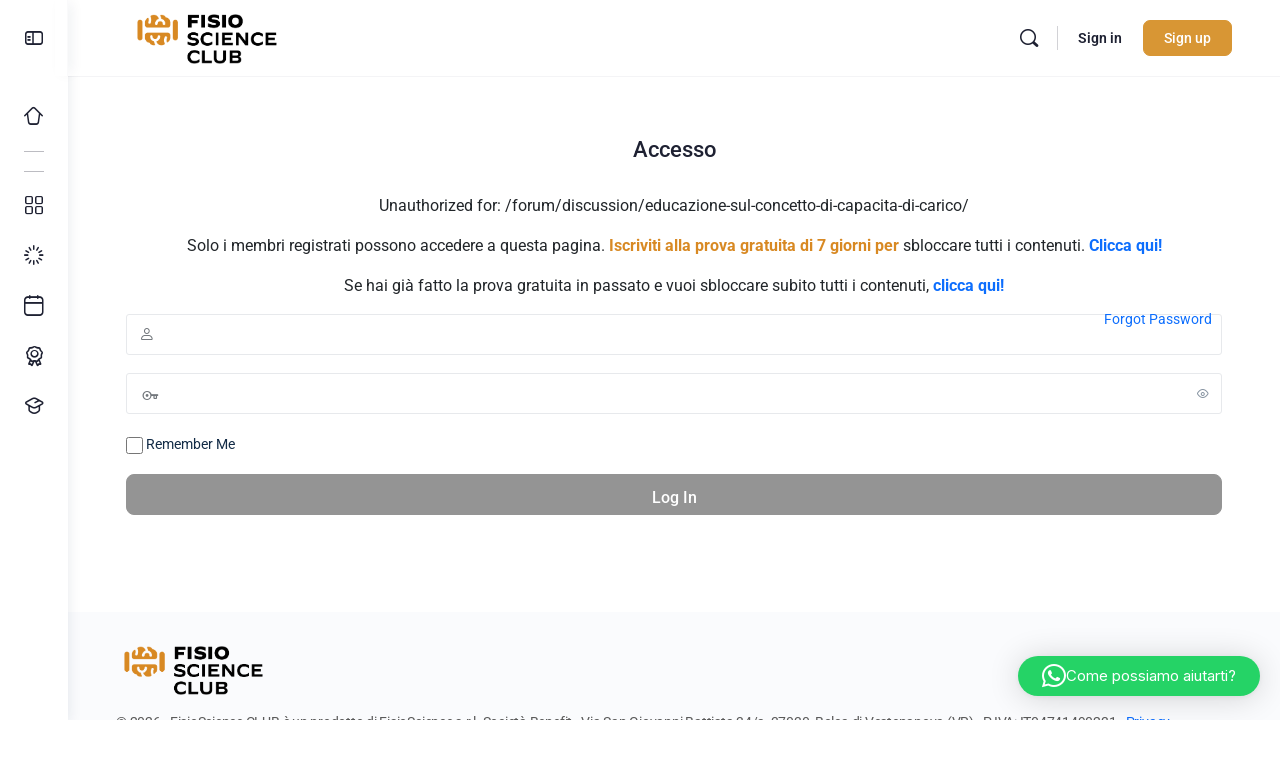

--- FILE ---
content_type: text/css; charset=UTF-8
request_url: https://club.fisioscience.it/wp-content/themes/buddyboss-theme-child/style.css?ver=1768878425
body_size: 7861
content:
/*
Theme Name: 	BuddyBoss Child
Theme URI: 		https://www.buddyboss.com/
Description: 	A child theme of BuddyBoss Theme. To ensure easy updates, make your own edits in this theme.
Author: 		BuddyBoss.com
Author URI: 	https://www.buddyboss.com/
License: 		GNU General Public License v3 or later
License URI: 	http://www.gnu.org/licenses/gpl-3.0.html
Template: 		buddyboss-theme
Version: 		1.0.0
*/

/*

-- Stylesheet locations --

Add your own customizations into /css/custom.css in this child theme.

Parent styles are called from /buddyboss-theme/inc/theme/functions.php in the
parent theme and are located in /buddyboss-theme/assets/css/ in the parent theme.


--- If you are editing CSS via the WordPress admin, do the following ---

1. Install the plugin WP Editor: http://wordpress.org/plugins/wp-editor/
2. Navigate to Appearance > Theme Editor in the WordPress admin.
3. Navigate into the /css/ folder of your child theme to edit custom.css.

*/

a#scrollToregisterForm {
    font-family: inherit;
    background-color: var(--bb-primary-button-background-regular);
    border: 1px solid var(--bb-primary-button-border-regular);
    border-radius: var(--bb-button-radius);
    padding: 10px 20px;
    font-weight: 500;
    font-style: normal;
    text-decoration: none;
    text-align: center;
    cursor: pointer;
    display: inline-block;
    line-height: 1.3;
    border-width: 1px;
    border-style: solid;
    outline: 0;
    vertical-align: middle;
    -webkit-appearance: none;
    -moz-appearance: none;
    appearance: none;
    -webkit-font-smoothing: antialiased;
    -moz-osx-font-smoothing: grayscale;
    -webkit-transition: all linear .2s;
    transition: all linear .2s;
    font-size: 16px;
    color: #000000;
}

.mega-title-cs {
  font-size: 48px !important;
  line-height: 56px !important;
}
/* Spaziature */
html body.page-template .pt10 { padding-top: 10px; }
html body.page-template .pt20 { padding-top: 20px; }
html body.page-template .pt30 { padding-top: 30px; }
html body.page-template .pt40 { padding-top: 40px; }
html body.page-template .pt60 { padding-top: 60px; }
html body.page-template .pt70 { padding-top: 70px; }
html body.page-template .pt80 { padding-top: 80px; }
html body.page-template .pt100 { padding-top: 100px; }
html body.page-template .pt120 { padding-top: 120px; }
html body.page-template .pt160 { padding-top: 160px; }

html body.page-template .pb10 { padding-bottom: 10px; }
html body.page-template .pb20 { padding-bottom: 20px; }
html body.page-template .pb30 { padding-bottom: 30px; }
html body.page-template .pb40 {padding-bottom: 40px; }
html body.page-template .pb60 {padding-bottom: 60px; }
html body.page-template .pb70 {padding-bottom: 70px; }
html body.page-template .pb80 {padding-bottom: 80px; }
html body.page-template .pb100 { padding-bottom: 100px; }
html body.page-template .pb120 { padding-bottom: 120px; }
html body.page-template .pb160 { padding-bottom: 160px; }

html body.page-template .mt10 { margin-top: 10px; }
html body.page-template .mt20 { margin-top: 20px; }
html body.page-template .mt40 { margin-top: 40px; }
html body.page-template .mt80 { margin-top: 80px; }
html body.page-template .mt100 { margin-top: 100px; }
html body.page-template .mt120 { margin-top: 120px; }
html body.page-template .mt160 { margin-top: 160px; }

html body.page-template .mb10 { margin-bottom: 10px; }
html body.page-template .mb20 { margin-bottom: 20px;  }
html body.page-template .mb30 { margin-bottom: 30px; }
html body.page-template .mb40 {margin-bottom: 40px; }
html body.page-template .mb60 {margin-bottom: 60px; }
html body.page-template .mb80 {margin-bottom: 80px; }
html body.page-template .mb100 { margin-bottom: 100px; }
html body.page-template .mb120 { margin-bottom: 120px; }
html body.page-template .mb160 { margin-bottom: 160px; }

.col-center {
  margin-left: auto;
  margin-right: auto;
}
.col-right {
  margin-left: auto;
  margin-right: 0;
}
.col-left {
  margin-right: auto;
  margin-left: 0;
}

p b, li b {
  color: var(--orange-cs) !important;
}
p.white-cs.text-cs b {
  color: var(--white-cs) !important;
}
p.white-cs.big-text-cs b {
  color: var(--white-cs) !important;
}
p.block-color-cs.grey-cs b {
  color: var(--grey-cs) !important;
}
/* FONT */

/* html, body {
  font-size: 10px;
} */
body.page-template-default .select2-dropdown{
	z-index: 999999;
}
body.page-template-template-landing {
  font-size: 10px;
  font-family: 'Inter', sans-serif !important;
}
body.page-template-template-landing h1, body.page-template-template-landing h2, body.page-template-template-landing h3, body.page-template-template-landing h4, body.page-template-template-landing p {
  font-family: 'Inter', sans-serif !important;
}
body.page-template-template-landing p {
  margin-bottom: 0;
}

body.page-template-template-new-landing-page #page{
  margin-left: 0;
}

body.page-template-template-come-funziona,
body.page-template-template-new-landing-page {
  font-size: 10px;
  font-family: 'Inter', sans-serif !important;
}
body.page-template-template-come-funziona h1, body.page-template-template-come-funziona h2, body.page-template-template-come-funziona h3, body.page-template-template-come-funziona h4, body.page-template-template-come-funziona p,

body.page-template-template-new-landing-page h1, body.page-template-template-new-landing-page h2, body.page-template-template-new-landing-page h3, body.page-template-template-new-landing-page h4, body.page-template-template-new-landing-page p

{
  font-family: 'Inter', sans-serif !important;
}
body.page-template-template-come-funziona p ,

body.page-template-template-new-landing-page p


{
  margin-bottom: 0;
}
.center{
  text-align: center;
}
.left {
  text-align: left;
}
.right {
  text-align: right;
}
.CAPS {
  text-transform: uppercase;
}
.big-title-cs {
  font-size: 58px;
  line-height: 70px;
  letter-spacing: 0;
  font-weight: 700;
}
.title-cs {
  font-size: 54px;
  line-height: 60px;
  letter-spacing: 0;
  font-weight: 700;
}
.medium-title-cs {
  font-size: 42px;
  line-height: 52px;
  letter-spacing: 0;
  font-weight: 700;
}
.small-title-cs {
  font-size: 28px;
  line-height: 36px;
  letter-spacing: 0;
  font-weight: 700;
}
.mini-title-cs {
  font-size: 20px;
  line-height: 25px;
  letter-spacing: 0;
  font-weight: 700;
}
.subtitle-cs {
  font-size: 26px;
  line-height: 40px;
  letter-spacing: 0;
  font-weight: 700;
}
.text-cs {
  font-size: 18px;
  line-height: 28px;
  letter-spacing: 0;
  font-weight: 400;
}
.small-text-cs {
  font-size: 16px;
  line-height: 30px;
  letter-spacing: 0;
  font-weight: 400;
}
.mini-text-cs {
  font-size: 13px;
  line-height: 20px;
  letter-spacing: 0;
  font-weight: 400;
}
.big-text-cs {
  font-size: 22px;
  line-height: 32px;
  letter-spacing: 0;
  font-weight: 700;
}
.number-cs {
  font-size: 68px;
  line-height: 76px;
  letter-spacing: 0;
  font-weight: 700;
}
.big-number-cs {
  font-size: 100px;
  line-height: 100px;
  font-weight: 800;
  letter-spacing: 0;
}
.small-number-cs {
  font-size: 50px;
  line-height: 60px;
  letter-spacing: 0;
  font-weight: 800;
}
.normal-cs {
  font-weight: 400 !important;
}
.bold-cs {
  font-weight: 700 !important;
}

.section__control-landing li {
  font-size: 18px;
  color: var(--grey-cs);
  line-height: 28px;
  letter-spacing: 0;
  font-weight: 400;
}
.section__control-landing li::marker {
  font-size: 50px;
}
.section__control-landing ul {
  margin-left: 0;
  padding-left: 1.2rem;
  list-style-image: url('/wp-content/uploads/2023/07/fisioscience-club-check-icon.svg');
}
/*-----------------

COLORI - SFONDI

-----------------*/
:root {
  --white-cs: #fff;
  --dirty-white-cs: #F6F3F2;
  --black-cs: #101010;
  --orange-cs: #D88923;
  --dark-orange-cs: #BE671A;
  --grey-cs: #777777;
  --green-cs: #7DBA36;
  --shadow-white: #E4E2E1
}


.white-cs { color: var(--white-cs); }
.dirty-white-cs { color: var(--dirty-white-cs); }
.black-cs { color: var(--black-cs); }
.orange-cs { color: var(--orange-cs); }
.grey-cs { color: var(--grey-cs); }
.green-cs { color: var(--green-cs); }

.bg-white-cs { background-color: var(--white-cs); }
.bg-dirty-white-cs { background-color: var(--dirty-white-cs); }
.bg-black-cs { background-color: var(--black-cs); }
.bg-orange-cs { background-color: var(--orange-cs); }
.bg-grey-cs { background-color: var(--grey-cs); }
.bg-green-cs { background-color: var(--green-cs); }


.bg-orange-cs.bg-gradient-cs {
  background: linear-gradient(90deg, rgba(216,137,35,1) 25%, rgba(190,103,26,1) 100%);
}



/* MEDIA */
img { width: auto; }
picture {
    opacity: 1;
    -webkit-transition: all 400ms linear 300ms;
    -moz-transition: all 400ms linear 300ms;
    -ms-transition: all 400ms linear 300ms;
    -o-transition: all 400ms linear 300ms;
    transition: all 400ms linear 300ms;
}
picture[data-src] {
    opacity:0;
}
body a {
  text-decoration: none !important;

}
body ol, body ul {
  padding-left: 0rem;
}
/* BOTTONE GLOBALE - BTN-GLOBAL*/
.btn-club-fisio {
  width: -moz-fit-content;
  width: fit-content;
  line-height: 35px;
  position: relative;
  font-size: 20px;
  text-decoration: none;
  font-weight: 700;
  display: inline-block;
  min-width: 135px;
  text-align: center;
  min-height: 60px;
  padding: 0 30px;
  display: flex;
  align-items: center;
  justify-content: center;
  color: var(--white-cs);
  -webkit-border-radius: 30px;
  -moz-border-radius: 30px;
  -ms-border-radius: 30px;
  -o-border-radius: 30px;
  border-radius: 30px;
  -webkit-transition: all 300ms linear;
  -moz-transition: all 300ms linear;
  -ms-transition: all 300ms linear;
  -o-transition: all 300ms linear;
  transition: all 300ms linear;
  overflow: hidden;
}
.btn-club-fisio.btn-small {
  min-height: 50px;
}
.btn-club-fisio.btn-grey {
  background: var(--grey-cs);
}
.btn-club-fisio.btn-orange {
  background: var(--orange-cs);
}
.btn-club-fisio.btn-green {
  background: var(--green-cs);
}
.btn-club-fisio.btn-white {
  background: var(--white-cs);
  color: var(--orange-cs);
}

.btn-club-fisio span {
  color: var(--white-cs) !important;
  position: relative;
  z-index: 2;
}
.btn-club-fisio.btn-white span {
  color: var(--orange-cs) !important;
  -webkit-transition: all 300ms linear;
  -moz-transition: all 300ms linear;
  -ms-transition: all 300ms linear;
  -o-transition: all 300ms linear;
  transition: all 300ms linear;
}
.btn-club-fisio.btn-white:hover span {
  color: var(--black-cs) !important;
}
.btn-club-fisio.btn-white::before {
  background: linear-gradient(90deg, rgba(0,0,0,0) 50%, rgb(145, 145, 145) 80%);
  opacity: 0.4;
}
.btn-club-fisio::before {
  pointer-events: none;

  content: "";
  position: absolute;
  top: 0;
  left: 0;
  width: 200%;
  height: 100%;
  background: linear-gradient(90deg, rgba(0,0,0,0) 25%, rgba(0,0,0,1) 60%);
  opacity: 0.3;
  -webkit-transition: all 350ms linear;
  -moz-transition: all 350ms linear;
  -ms-transition: all 350ms linear;
  -o-transition: all 350ms linear;
  transition: all 350ms linear;
}
.btn-club-fisio:hover:before {
  -webkit-transform: translateX(-40%);
  -moz-transform: translateX(-40%);
  -ms-transform: translateX(-40%);
  -o-transform: translateX(-40%);
  transform: translateX(-40%);
}





.anchor-link-fisio {
  display: block;
  font-size: 20px;
  line-height: 20px;
  text-align: center;
  letter-spacing: 0;
  font-weight: 400;
  color: var(--white-cs);
  text-decoration: none !important;
  padding: 10px;
  position: relative;
  -webkit-transition: all 300ms linear;
  -moz-transition: all 300ms linear;
  -ms-transition: all 300ms linear;
  -o-transition: all 300ms linear;
  transition: all 300ms linear;
}
.anchor-link-fisio::after {
  content: "";
  position: absolute;
  top: 100%;
  left: 50%;
  height: 2px;
  background-color: var(--orange-cs);
  width: 35px;
  -webkit-transition: all 150ms linear;
  -moz-transition: all 150ms linear;
  -ms-transition: all 150ms linear;
  -o-transition: all 150ms linear;
  transition: all 150ms linear;
  transform-origin: center;
  -webkit-transform: translateX(-50%) scaleX(0);
  -moz-transform: translateX(-50%) scaleX(0);
  -ms-transform: translateX(-50%) scaleX(0);
  -o-transform: translateX(-50%) scaleX(0);
  transform: translateX(-50%) scaleX(0);
}
.anchor-link-fisio:hover {
  color: var(--orange-cs);
}
.anchor-link-fisio:hover::after {
  -webkit-transform: translateX(-50%) scaleX(1);
  -moz-transform: translateX(-50%) scaleX(1);
  -ms-transform: translateX(-50%) scaleX(1);
  -o-transform: translateX(-50%) scaleX(1);
  transform: translateX(-50%) scaleX(1);
}



/* LAYOUT */
.line-style-cs {
  padding: 7.5px 0;
  border-top: 1px solid var(--orange-cs);
  border-bottom: 1px solid var(--orange-cs);
}
.divider-cs {
  width: 50px;
  height: 3px;
  margin-top: 25px;
  margin-bottom: 28px;
}
body.page-template-template-landing header, body.page-template-template-landing footer, body.page-template-template-landing > aside.buddypanel {
  display: none !important;
}
.memberpressproduct-template-template-iscrizione-piano header{
  display: none !important;
}
.memberpressproduct-template-template-piano-gratuito header{
  display: none !important;
}
body.postid-5122 header, body.postid-5122 footer,body.postid-5122 > aside.buddypanel {
  display: none !important;
}
body.postid-5120 header, body.postid-5120 footer,body.postid-5120 > aside.buddypanel {
  display: none !important;
}
body.postid-5118 header, body.postid-5118 footer,body.postid-5118 > aside.buddypanel {
  display: none !important;
}
body.postid-5122 #content, body.postid-5120 #content, body.postid-5118 #content {
  padding: 0;
  max-width: 100%;
}
body.postid-5122 #page, body.postid-5120 #page, body.postid-5118 #page {
  margin-left: 0;
}
body.postid-5122 #content > .container, body.postid-5120 #content > .container, body.postid-5118 #content > .container {
  min-width: 100% !important;
  max-width: 100% !important;
  padding-left: 0;
  padding-right: 0;
}
body.postid-5122 #content .bb-grid.site-content-grid .login-split, body.postid-5120 #content .bb-grid.site-content-grid .login-split, body.postid-5118 #content .bb-grid.site-content-grid .login-split {
  padding: 80px;
}
body.postid-5122 #content .bb-grid.site-content-grid #primary, body.postid-5120 #content .bb-grid.site-content-grid #primary, body.postid-5118 #content .bb-grid.site-content-grid #primary {
  padding: 80px;
}
body.page-template-template-landing #page {
  margin-left: 0;
}
body.page-template-template-landing #content{
  padding: 0;
  max-width:100%;
}
body.page-template-template-landing #content > .container {
  min-width: 100% !important;
  max-width: 100% !important;
  padding-left: 0;
  padding-right: 0;
}
body.page-template-template-landing #content .bb-grid.site-content-grid {
  flex-direction: column;
}


body.page-template-template-come-funziona header, body.page-template-template-come-funziona footer, body.page-template-template-come-funziona > aside.buddypanel,

body.page-template-template-new-landing-page header,body.page-template-template-new-landing-page footer, body.page-template-template-new-landing-page > aside.buddypanel {
  display: none !important;
}
body.page-template-template-come-funziona #page {
  margin-left: 0;
}
body.page-template-template-come-funziona #content,
body.page-template-template-new-landing-page #content

{
  padding: 0;
  max-width:100%;
}
body.page-template-template-come-funziona #content > .container,
body.page-template-template-new-landing-page #content > .container
 {
  min-width: 100% !important;
  max-width: 100% !important;
  padding-left: 0;
  padding-right: 0;
}
body.page-template-template-come-funziona #content .bb-grid.site-content-grid,
body.page-template-template-new-landing-page #content .bb-grid.site-content-grid

{
  flex-direction: column;
}



/* HEADER */

/*----------------*/

/* FOOTER */

/*----------------*/




/* PAGINE */





/* LANDING */

.section__header .col-9.right {
  display: flex;
  align-items: center;
  justify-content: flex-end;
}
.section__header .col-9.right .btns-wrapper {
  display: flex;
  gap: 20px;
}
.section__header .col-9.col-lg-8.right {
  display: flex;
  align-items: center;
  justify-content: space-between;
}




.section__advantages-landing .img-wrapper {
  position: relative;
}
.section__advantages-landing .img-wrapper picture{
  position: relative;
  margin: 0 auto;
}
.section__advantages-landing .img-wrapper .big-number-cs {
  position: absolute;
  top: 50%;
  left: 50%;
  -webkit-transform: translate(-50%,-50%);
  -moz-transform: translate(-50%,-50%);
  -ms-transform: translate(-50%,-50%);
  -o-transform: translate(-50%,-50%);
  transform: translate(-50%,-50%);
}

.card-landing {
  overflow: hidden;
  box-shadow: 0px 5px 10px var(--shadow-white);
  -webkit-border-radius: 30px;
  -moz-border-radius: 30px;
  -ms-border-radius: 30px;
  -o-border-radius: 30px;
  border-radius: 30px;
}
.card-landing .top-wrapper {
  padding-top: 30px;
  padding-bottom: 30px;
}

.card-landing .bottom-wrapper {
  padding-left: 30px;
  padding-right: 30px;
}
.card-landing .bottom-wrapper > p.text-cs.grey-cs.mb20 {
  min-height: 28px;
}

.section__plan-landing .row>* {
  padding-right: 11.5px;
  padding-left: 11.5px;
}
/* accordion */
.accordion-text {
  font-size: 24px;
  line-height: 36px;
  letter-spacing: 0;
  font-weight: 700;
}

.section__faq-landing .accordion-item {
    background-color: unset;
    border: 0px solid var(--black-cs);
    box-shadow: none;
    outline: 0;
    border-bottom-right-radius: 40px;
    border-bottom-right-radius: 40px;
    border-top-right-radius: 55px;
    border-top-left-radius: 55px;
    overflow: hidden;
}
.section__faq-landing .accordion-header {
    border: 0px solid var(--black-cs);
    box-shadow: none;
    outline: 0;
    position: relative;
    z-index: 2;
}
.section__faq-landing .accordion-button {
  position: relative;
  padding: 0 !important;
  font-size: 24px;
  line-height: 36px;
  font-weight: 700;
  color: var(--white-cs) !important;
  background: var(--white-cs) !important;
  border: 0px solid var(--black-cs);
  box-shadow: unset !important;
  z-index: 2;
  outline: 0;
  border-top-left-radius: 50px !important;
  border-top-right-radius: 50px !important;
  -webkit-transition: all 200ms linear;
  -moz-transition: all 200ms linear;
  -ms-transition: all 200ms linear;
  -o-transition: all 200ms linear;
  transition: all 200ms linear;
}
.section__faq-landing .accordion-button.collapsed{
  background: unset !important;
  -webkit-transition: all 200ms linear 200ms;
  -moz-transition: all 200ms linear 200ms;
  -ms-transition: all 200ms linear 200ms;
  -o-transition: all 200ms linear 200ms;
  transition: all 200ms linear 200ms;
}
.section__faq-landing .accordion-button::after {
  display: none;
}
.section__faq-landing .accordion-button .text-acc {
  display: flex;
  flex-wrap: nowrap;
  align-items: center;
  justify-content: space-between;
  min-height: 100px;
  padding-left: 30px;
  padding-right: 30px;
  width: 100%;
  background: linear-gradient(132deg, rgba(64,64,64,1) 0%, rgba(16,16,16,1) 58%);
  z-index: 2;
  border-radius: 100px !important;
  -webkit-border-radius: 100px !important;
  -moz-border-radius: 100px !important;
  -ms-border-radius: 100px !important;
  -o-border-radius: 100px !important;
}
.section__faq-landing .accordion-collapse {
  border-bottom-left-radius: 40px !important;
  border-bottom-right-radius: 40px !important;
}
.section__faq-landing .accordion-body {
  position: relative;
  padding-top: 27px;
  padding-right: 29px;
  padding-left: 29px;
  padding-bottom: 31px;
}
.section__faq-landing .plus-icon {
  position: relative;
  height: 100%;
  width: 35px;
  min-width: 35px;
  aspect-ratio: 1 /1;
  -webkit-border-radius: 100%;
  -moz-border-radius: 100%;
  -ms-border-radius: 100%;
  -o-border-radius: 100%;
  border-radius: 100%;
}
.section__faq-landing .plus-icon::before {
  position: absolute;
  content: "";
  width: 60%;
  height: 4px;
  background: var(--black-cs);
  top: 50%;
  left: 50%;
  -webkit-transform: translate(-50%,-50%);
  -moz-transform: translate(-50%,-50%);
  -ms-transform: translate(-50%,-50%);
  -o-transform: translate(-50%,-50%);
  transform: translate(-50%,-50%);
}
.section__faq-landing .plus-icon::after {
  position: absolute;
  content: "";
  height: 60%;
  width: 4px;
  background: var(--black-cs);
  top: 50%;
  left: 50%;
  -webkit-transform: translate(-50%,-50%);
  -moz-transform: translate(-50%,-50%);
  -ms-transform: translate(-50%,-50%);
  -o-transform: translate(-50%,-50%);
  transform: translate(-50%,-50%);
  -webkit-transition: all 300ms linear;
  -moz-transition: all 300ms linear;
  -ms-transition: all 300ms linear;
  -o-transition: all 300ms linear;
  transition: all 300ms linear;
}
.section__faq-landing .accordion-button:not(.collapsed) .plus-icon::after {
  -webkit-transform: translate(-50%,-50%) rotate(270deg);
  -moz-transform: translate(-50%,-50%) rotate(270deg);
  -ms-transform: translate(-50%,-50%) rotate(270deg);
  -o-transform: translate(-50%,-50%) rotate(270deg);
  transform: translate(-50%,-50%) rotate(270deg);
}


.section__footer-landing .row {
  align-items: center;
}



/* RESPONSIVE */
/*
[base64]
[base64]
[base64]
INIZIO SCHERMO 4k normale
[base64]
[base64]
[base64]
*/
@media screen and (min-width: 2239px) {
  /* html, body {
    font-size: 11.7px;
  } */


/* Spaziature */
html body.page-template .pt10 { padding-top: calc(10px * 2240 / 1920); }
html body.page-template .pt20 { padding-top: calc(20px * 2240 / 1920); }
html body.page-template .pt30 { padding-top: calc(30px * 2240 / 1920); }
html body.page-template .pt40 { padding-top: calc(40px * 2240 / 1920); }
html body.page-template .pt80 { padding-top: calc(80px * 2240 / 1920); }
html body.page-template .pt100 { padding-top: calc(100px * 2240 / 1920); }
html body.page-template .pt120 { padding-top: calc(120px * 2240 / 1920); }
html body.page-template .pt160 { padding-top: calc(160px * 2240 / 1920); }

html body.page-template .pb10 { padding-bottom: calc(10px * 2240 / 1920); }
html body.page-template .pb20 { padding-bottom: calc(20px * 2240 / 1920); }
html body.page-template .pb30 { padding-bottom: calc(30px * 2240 / 1920); }
html body.page-template .pb40 {padding-bottom: calc(40px * 2240 / 1920); }
html body.page-template .pb80 {padding-bottom: calc(80px * 2240 / 1920); }
html body.page-template .pb100 { padding-bottom: calc(100px * 2240 / 1920); }
html body.page-template .pb120 { padding-bottom: calc(120px * 2240 / 1920); }
html body.page-template .pb160 { padding-bottom: calc(160px * 2240 / 1920); }

html body.page-template .mt10 { margin-top: calc(10px * 2240 / 1920); }
html body.page-template .mt20 { margin-top: calc(20px * 2240 / 1920); }
html body.page-template .mt40 { margin-top: calc(40px * 2240 / 1920); }
html body.page-template .mt80 { margin-top: calc(80px * 2240 / 1920); }
html body.page-template .mt100 { margin-top: calc(100px * 2240 / 1920); }
html body.page-template .mt120 { margin-top: calc(120px * 2240 / 1920); }
html body.page-template .mt160 { margin-top: calc(160px * 2240 / 1920); }

html body.page-template .mb10 { margin-bottom: calc(10px * 2240 / 1920); }
html body.page-template .mb20 { margin-bottom: calc(20px * 2240 / 1920);  }
html body.page-template .mb30 { margin-bottom: calc(30px * 2240 / 1920); }
html body.page-template .mb40 {margin-bottom: calc(40px * 2240 / 1920); }
html body.page-template .mb60 {margin-bottom: calc(60px * 2240 / 1920); }
html body.page-template .mb80 {margin-bottom: calc(80px * 2240 / 1920); }
html body.page-template .mb100 { margin-bottom: calc(100px * 2240 / 1920); }
html body.page-template .mb120 { margin-bottom: calc(120px * 2240 / 1920); }
html body.page-template .mb160 { margin-bottom: calc(160px * 2240 / 1920); }

/* FONT */

body.page-template-template-landing {
  font-size: calc(10px * 2240 / 1920);
}
body.page-template-template-come-funziona,
body.page-template-template-new-landing-page

{
  font-size: calc(10px * 2240 / 1920);
}
.mega-title-cs {
  font-size: calc(68px * 2240 / 1920);
  line-height: calc(76px * 2240 / 1920);
}
.big-title-cs {
  font-size: calc(58px * 2240 / 1920);
  line-height: calc(70px * 2240 / 1920);
}
.title-cs {
  font-size: calc(54px * 2240 / 1920);
  line-height: calc(60px * 2240 / 1920);
}
.medium-title-cs {
  font-size: calc(42px * 2240 / 1920);
  line-height: calc(52px * 2240 / 1920);
}
.small-title-cs {
  font-size: calc(28px * 2240 / 1920);
  line-height: calc(36px * 2240 / 1920);
}
.mini-title-cs {
  font-size: calc(20px * 2240 / 1920);
  line-height: calc(25px * 2240 / 1920);
}
.subtitle-cs {
  font-size: calc(26px * 2240 / 1920);
  line-height: calc(40px * 2240 / 1920);
}
.text-cs {
  font-size: calc(18px * 2240 / 1920);
  line-height: calc(28px * 2240 / 1920);
}
.small-text-cs {
  font-size: calc(16px * 2240 / 1920);
  line-height: calc(30px * 2240 / 1920);
}
.mini-text-cs {
  font-size: calc(13px * 2240 / 1920);
  line-height: calc(20px * 2240 / 1920);
}
.big-text-cs {
  font-size: calc(22px * 2240 / 1920);
  line-height: calc(32px * 2240 / 1920);
}
.number-cs {
  font-size: calc(68px * 2240 / 1920);
  line-height: calc(76px * 2240 / 1920);
}
.big-number-cs {
  font-size: calc(100px * 2240 / 1920);
  line-height: calc(100px * 2240 / 1920);
}
.small-number-cs {
  font-size: calc(50px * 2240 / 1920);
  line-height: calc(60px * 2240 / 1920);
}
/* BOTTONE GLOBALE - BTN-GLOBAL*/
.btn-club-fisio {
  line-height: calc(35px * 2240 / 1920);
  font-size: calc(20px * 2240 / 1920);
  min-width: calc(135px * 2240 / 1920);
  min-height: calc(60px * 2240 / 1920);
  padding: 0 calc(30px * 2240 / 1920);
  -webkit-border-radius: calc(30px * 2240 / 1920);
  -moz-border-radius: calc(30px * 2240 / 1920);
  -ms-border-radius: calc(30px * 2240 / 1920);
  -o-border-radius: calc(30px * 2240 / 1920);
  border-radius: calc(30px * 2240 / 1920);
}
.btn-club-fisio.btn-small {
  min-height: calc(50px * 2240 / 1920);
}
.anchor-link-fisio {
  font-size: calc(20px * 2240 / 1920);
  line-height: calc(20px * 2240 / 1920);
  padding: calc(10px * 2240 / 1920);
}
.anchor-link-fisio::after {
  height: calc(2px * 2240 / 1920);
  width: calc(35px * 2240 / 1920);
}
/* LAYOUT */
.line-style-cs {
  padding: calc(5px * 2240 / 1920) 0;
  border-top: calc(1px * 2240 / 1920) solid var(--orange-cs);
  border-bottom: calc(1px * 2240 / 1920) solid var(--orange-cs);
}
.divider-cs {
  width: calc(50px * 2240 / 1920);
  height: calc(3px * 2240 / 1920);
  margin-top: calc(25px * 2240 / 1920);
  margin-bottom: calc(28px * 2240 / 1920);
}
/* PAGINE */
/* LANDING */

.section__header .col-9.right .btns-wrapper {
  gap: calc(20px * 2240 / 1920);
}




.big-number-cs {
  font-size: calc(100px * 2240 / 1920);
  line-height: calc(100px * 2240 / 1920);
}
.card-landing {
  box-shadow: calc(0px * 2240 / 1920) calc(5px * 2240 / 1920) calc(10px * 2240 / 1920) var(--shadow-white);
  -webkit-border-radius: calc(30px * 2240 / 1920);
  -moz-border-radius: calc(30px * 2240 / 1920);
  -ms-border-radius: calc(30px * 2240 / 1920);
  -o-border-radius: calc(30px * 2240 / 1920);
  border-radius: calc(30px * 2240 / 1920);
}
.card-landing .top-wrapper {
  padding-top: calc(30px * 2240 / 1920);
  padding-bottom: calc(30px * 2240 / 1920);
}

.card-landing .bottom-wrapper {
  padding-left: calc(30px * 2240 / 1920);
  padding-right: calc(30px * 2240 / 1920);
}
.card-landing .bottom-wrapper > p.text-cs.grey-cs.mb20 {
  min-height: calc(28px * 2240 / 1920);
}

.section__plan-landing .row>* {
  padding-right: 11.calc(5px * 2240 / 1920);
  padding-left: 11.calc(5px * 2240 / 1920);
}
/* accordion */
.accordion-text {
  font-size: calc(24px * 2240 / 1920);
  line-height: calc(36px * 2240 / 1920);
}

.section__faq-landing .accordion-item {
    border: calc(0px * 2240 / 1920) solid var(--black-cs);
    border-bottom-right-radius: calc(40px * 2240 / 1920);
    border-bottom-right-radius: calc(40px * 2240 / 1920);
    border-top-right-radius: calc(55px * 2240 / 1920);
    border-top-left-radius: calc(55px * 2240 / 1920);
}
.section__faq-landing .accordion-header {
    border: calc(0px * 2240 / 1920) solid var(--black-cs);
}
.section__faq-landing .accordion-button {
  font-size: calc(24px * 2240 / 1920);
  line-height: calc(36px * 2240 / 1920);
  border: calc(0px * 2240 / 1920) solid var(--black-cs);
  border-top-left-radius: calc(50px * 2240 / 1920) !important;
  border-top-right-radius: calc(50px * 2240 / 1920) !important;
}
.section__faq-landing .accordion-button .text-acc {
  min-height: calc(100px * 2240 / 1920);
  padding-left: calc(30px * 2240 / 1920);
  padding-right: calc(30px * 2240 / 1920);
  border-radius: calc(100px * 2240 / 1920) !important;
  -webkit-border-radius: calc(100px * 2240 / 1920) !important;
  -moz-border-radius: calc(100px * 2240 / 1920) !important;
  -ms-border-radius: calc(100px * 2240 / 1920) !important;
  -o-border-radius: calc(100px * 2240 / 1920) !important;
}
.section__faq-landing .accordion-collapse {
  border-bottom-left-radius: calc(40px * 2240 / 1920) !important;
  border-bottom-right-radius: calc(40px * 2240 / 1920) !important;
}
.section__faq-landing .accordion-body {
  padding-top: calc(27px * 2240 / 1920);
  padding-right: calc(29px * 2240 / 1920);
  padding-left: calc(29px * 2240 / 1920);
  padding-bottom: calc(31px * 2240 / 1920);
}
.section__faq-landing .plus-icon {
  width: calc(35px * 2240 / 1920);
  min-width: calc(35px * 2240 / 1920);
}
.section__faq-landing .plus-icon::before {
  height: calc(4px * 2240 / 1920);
}
.section__faq-landing .plus-icon::after {
  width: calc(4px * 2240 / 1920);
}

}
/*
[base64]
[base64]
[base64]
FINE SCHERMO 4k normale
[base64]
[base64]
[base64]
*/



/*--------------------------------------------------------------
This is your custom stylesheet.

Add your own styles here to make theme updates easier.
To override any styles from other stylesheets, simply copy them into here and edit away.

Make sure to respect the media queries! Otherwise you may
accidentally add desktop styles to the mobile layout.
https://www.w3schools.com/css/css_rwd_mediaqueries.asp
--------------------------------------------------------------*/

:root {
  --white-cs: #fff;
  --dirty-white-cs: #F6F3F2;
  --black-cs: #101010;
  --orange-cs: #D88923;
  --dark-orange-cs: #BE671A;
  --grey-cs: #777777;
  --green-cs: #7DBA36;
  --shadow-white: #E4E2E1
}
.anchor-wrapper {
  display: flex;
  gap: 60px;
}





.section__intro-how {
  min-height: 90vh;
  display: flex;
  flex-direction: column;
  align-items: center;
  justify-content: center;
}


.section__courses .row-courses {
  row-gap: 31px;
}
.course-card {
  overflow: hidden;
  box-shadow: 0 5px 10px var(--shadow-white);
  background: var(--white-cs);
  -webkit-border-radius: 25px;
  -moz-border-radius: 25px;
  -ms-border-radius: 25px;
  -o-border-radius: 25px;
  border-radius: 25px;
  -webkit-transition: all 400ms linear;
  -moz-transition: all 400ms linear;
  -ms-transition: all 400ms linear;
  -o-transition: all 400ms linear;
  transition: all 400ms linear;
}
.course-card *, .section__courses a  {
  text-decoration: none !important;
}

.course-card .text-wrapper {
  padding-top: 22px;
  padding-left: 13px;
  padding-right: 12px;
  padding-bottom: 28px;
  display: flex;
  flex-direction: column;
  gap: 21px;
  min-height: 240px;
}
.course-card .img-wrapper {
  height: 175px;
  overflow: hidden;
  position: relative;
}
.course-card .img-wrapper img {
  object-fit: cover;
  height: 100%;
  width: 100%;
  position: relative;
  transform-origin: center;
  -webkit-transition: all 400ms linear;
  -moz-transition: all 400ms linear;
  -ms-transition: all 400ms linear;
  -o-transition: all 400ms linear;
  transition: all 400ms linear;
}
.course-card .img-wrapper .lessons {
  position: absolute;
  padding: 5px 10px;
  text-transform: uppercase;
  color: var(--white-cs);
  background: rgb(216,137,35);
  background: linear-gradient(90deg, rgba(216,137,35,1) 0%, rgba(190,103,26,1) 100%);
  left: 0;
  top: 15%;
  z-index: 2;
  font-size: 13px;
  line-height: 13px;
  font-weight: 700;
  border-top-right-radius: 25px;
  border-bottom-right-radius: 25px;
}
.course-card .teacher {
  display: flex;
  align-items: center;
  gap: 10px;
}
.course-card .teacher img {
  aspect-ratio: 1 /1;
  width: 30px;
  -webkit-border-radius: 100%;
  -moz-border-radius: 100%;
  -ms-border-radius: 100%;
  -o-border-radius: 100%;
  border-radius: 100%;
}
.course-card:hover {
  box-shadow: 0 5px 10px #5d5d5d;
}
.course-card:hover .img-wrapper img {
  -webkit-transform: scale(1.2);
  -moz-transform: scale(1.2);
  -ms-transform: scale(1.2);
  -o-transform: scale(1.2);
  transform: scale(1.2);
}


.section_advantages-how-1 .row {
  align-items: center;
}




.slider-container {
  position: relative;
  width: 100%;
  display: block;
}
.slider-reviews-how {
  min-height: 500px;
  margin-bottom: 100px !important;
}
.slider-reviews-how .slide-review {
  padding: 0 25px;
}
.slider-reviews-how .img-wrapper {
  box-shadow: 0 5px 10px var(--shadow-white);
  height: 100%;
  background: var(--white-cs);
  padding: 10px 70px;
  -webkit-border-radius: 30px;
  -moz-border-radius: 30px;
  -ms-border-radius: 30px;
  -o-border-radius: 30px;
  border-radius: 30px;
  display: flex !important;
  align-items: center;
  justify-content: center;
}
.slider-diamente.slider-reviews-how .dots-wrapper {
  gap: 6px;
  padding: 44px 0;
}
.slider-diamente.slider-reviews-how .dots-wrapper .dot-slide {
  width: 12px;
  height: 12px;
  border: 0 solid var(--grey-cs);
  opacity: .5;
  background: var(--grey-cs);
}
.slider-diamente.slider-reviews-how .dots-wrapper .dot-slide.dot-active {
  background: var(--grey-cs);
  opacity: 1;
}
.slider-container .arrows-wrapper-slider-diamente .arrow-slide-prev {
  width: 50px;
  height: 50px;
  border: 0 solid var(--white-cs);
  opacity: 1;
  background: linear-gradient(132deg, rgba(216,137,35,1) 21%, rgba(190,103,26,1) 68%);

}
.slider-container .arrows-wrapper-slider-diamente .arrow-slide-next {
  width: 50px;
  height: 50px;
  border: 0 solid var(--white-cs);
  opacity: 1;
  background: linear-gradient(132deg, rgba(216,137,35,1) 21%, rgba(190,103,26,1) 68%);
}
.slider-container .arrows-wrapper-slider-diamente .arrow-slide-prev::after {
  font-size: 30px;
  content: "\2190";
  color: var(--white-cs);
}
.slider-container .arrows-wrapper-slider-diamente .arrow-slide-next::after {
  font-size: 30px;
  content: "\2192";
  color: var(--white-cs);
}

.slider-container .arrows-wrapper-slider-diamente .arrow-slide-prev:hover, .slider-container .arrows-wrapper-slider-diamente .arrow-slide-next:hover {
  box-shadow: 0 5px 10px var(--grey-cs);
}




.section__tv-how .col-sm-12 > .img-wrapper {
  width: 100%;
}
.section__tv-how .col-sm-12 > .img-wrapper img {
  width: 100%;
}
.slider-container .slider-companies {
  min-height: 180px;
}
.slider-companies .slide-company {
  padding: 0 15px;
}

.slider-companies .img-wrapper {
  box-shadow: 0 5px 10px var(--shadow-white);
  height: 100%;
  background: var(--white-cs);
  padding: 10px 10px;
  -webkit-border-radius: 30px;
  -moz-border-radius: 30px;
  -ms-border-radius: 30px;
  -o-border-radius: 30px;
  border-radius: 30px;
  display: flex !important;
  align-items: center;
  justify-content: center;
}
.slider-companies .img-wrapper picture {
  display: contents;
}

.slider-diamente.slider-companies .dots-wrapper {
  gap: 6px;
  padding: 44px 0;
}
.slider-diamente.slider-companies .dots-wrapper .dot-slide {
  width: 12px;
  height: 12px;
  border: 0 solid var(--grey-cs);
  opacity: .5;
  background: var(--grey-cs);
}
.slider-diamente.slider-companies .dots-wrapper .dot-slide.dot-active {
  background: var(--grey-cs);
  opacity: 1;
}



.plan-how-card {
  box-shadow: 0 5px 10px var(--dark-orange-cs);
  overflow: hidden;
  border: 1px solid var(--shadow-white);
  -webkit-border-radius: 30px;
  -moz-border-radius: 30px;
  -ms-border-radius: 30px;
  -o-border-radius: 30px;
  border-radius: 30px;
}
.plan-how-card .top-wrapper {
  padding: 20px 10px;
}
.plan-how-card .bottom-wrapper {
  padding: 20px 60px 40px;
}
.plan-how-card li {
  font-size: 18px;
  color: var(--grey-cs);
  line-height: 28px;
  letter-spacing: 0;
  font-weight: 400;
}
.plan-how-card li::marker {
  font-size: 50px;
}
.plan-how-card ul {
  margin-left: 0;
  padding-left: 1.2rem;
  list-style-image: url('/wp-content/uploads/2023/07/fisioscience-club-check-icon.svg');
}










/* PAGINA DI REGISTRAZIONE */


.login-split__entry .mega-title-cs {
  padding: 50px 0 20px;
}

.login-split__entry strong {
  font-weight: 400;
  color: var(--grey-cs);
  font-size: 22px;
  line-height: 32px;
}

.login-split__entry strong strong {
  font-weight: 700;
  color: var(--orange-cs);
}
.registration .register-section-logo {
  display: none !important;
}
.registration #main header {
  display: none !important;
}

.registration #content {
  background-color: var(--orange-cs);
}
.registration .small-text-cs a {
  color: var(--white-cs);
}
.registration #content {
  background-image: url('/wp-content/uploads/2023/07/fisioscience-club-registrati-form-bg.jpg');
  background-position: 100% 0;
  background-repeat: no-repeat;
  background-size: 50% 100%;

}



.registration #register-page form .submit {
  width: fit-content;
  padding: 0 !important;
  margin-top: 25px;
  background: #fff;
  position: relative;
  overflow: hidden;
  -webkit-border-radius: 30px;
  -moz-border-radius: 30px;
  -ms-border-radius: 30px;
  -o-border-radius: 30px;
  border-radius: 30px;
}
.registration #register-page form .submit::after {
  pointer-events: none;
  content: "";
  position: absolute;
  top: 0;
  left: 0;
  width: 200%;
  height: 100%;
  background: linear-gradient(90deg, rgba(0,0,0,0) 50%, rgb(145, 145, 145) 80%);
  opacity: 0.4;
  -webkit-transition: all 350ms linear;
  -moz-transition: all 350ms linear;
  -ms-transition: all 350ms linear;
  -o-transition: all 350ms linear;
  transition: all 350ms linear;
}
.registration #register-page form .submit:hover:after {
  -webkit-transform: translateX(-40%);
  -moz-transform: translateX(-40%);
  -ms-transform: translateX(-40%);
  -o-transform: translateX(-40%);
  transform: translateX(-40%);
}

.registration #register-page form .submit:hover input[type="submit"] {
  color: var(--black-cs);
}
.registration #register-page form .submit input[type="submit"] {
  width: -moz-fit-content;
  width: fit-content;
  line-height: 35px;
  position: relative;
  z-index: 2;
  font-size: 20px !important;
  text-decoration: none;
  font-weight: 700;
  display: inline-block;
  min-width: 135px;
  text-align: center;
  min-height: 60px;
  padding: 0 30px;
  display: flex;
  border: 0px solid var(--white-cs);
  align-items: center;
  justify-content: center;
  background: unset;
  color: var(--orange-cs);
  -webkit-border-radius: 30px;
  -moz-border-radius: 30px;
  -ms-border-radius: 30px;
  -o-border-radius: 30px;
  border-radius: 30px;
  -webkit-transition: all 300ms linear;
  -moz-transition: all 300ms linear;
  -ms-transition: all 300ms linear;
  -o-transition: all 300ms linear;
  transition: all 300ms linear;
  overflow: hidden;
}
.registration #register-page form .submit input[type="submit"]:hover {
  background: unset !important;
  border: 0px solid var(--white-cs);
  cursor:pointer;
}
.registration form label, .registration form legend {
  color: var(--white-cs) !important;
}

/* .registration .bb-signup-field {
  position: relative;
}
.registration .bb-signup-field input {
  position: relative;
}
.registration .bb-signup-field label {
  pointer-events: none;
  position: absolute;
  bottom: 18px;
  left: 12px;
  color: var(--grey-cs) !important;
  z-index: 2;
}
#pass-strength-result {
  z-index: 2;
  position: relative;
}
.registration .bb-signup-field label:has(+ input), .registration .bb-signup-field label:has(~ .bb-password-wrap input) {
  opacity: 0;
}
.registration .bb-signup-field label:has(+ input:valid), .registration .bb-signup-field label:has(~ .bb-password-wrap input:valid) {
  opacity: 0.5;
} */
.accordion-faq-list h2 {
  margin-bottom: 0 !important;
}
.accordion-faq-list button {
  width: 100% !important;
  text-align: left !important;
  background-color: #F2F4F5 !important;
  border: 1px solid #F2F4F5 !important;
  color: #101010 !important;
  position: relative;

}
.accordion-faq-list button::after {
  content: "";
  position: absolute;
  right: 20px;
  color: #101010;
  background-image: url("data:image/svg+xml,%3csvg xmlns='http://www.w3.org/2000/svg' viewBox='0 0 16 16' fill='%23212529'%3e%3cpath fill-rule='evenodd' d='M1.646 4.646a.5.5 0 0 1 .708 0L8 10.293l5.646-5.647a.5.5 0 0 1 .708.708l-6 6a.5.5 0 0 1-.708 0l-6-6a.5.5 0 0 1 0-.708z'/%3e%3c/svg%3e") !important;
  transform: rotate(-180deg);
  -webkit-transform: rotate(-180deg);
  -moz-transform: rotate(-180deg);
  -ms-transform: rotate(-180deg);
  -o-transform: rotate(-180deg);
}
.accordion-faq-list .accordion-button:not(.collapsed)::after {
  -webkit-transform: rotate(0deg);
  -moz-transform: rotate(0deg);
  -ms-transform: rotate(0deg);
  -o-transform: rotate(0deg);
  transform: rotate(0deg);
}
.accordion-faq-list .accordion-item {
  margin-bottom: 20px !important;
  border-top: 0px solid #fff !important;
}
.title-faq-list {
  font-size: 22px;
  line-height: 26px;
  margin-top: 40px !important;
  margin-bottom: 30px !important;
}


/* PAGINA ISCRIZIONE SINGOLA*/
body.memberpressproduct-template-template-iscrizione-piano > aside, body.memberpressproduct-template-template-iscrizione-piano footer,body.memberpressproduct-template-template-iscrizione-piano > header,
body.memberpressproduct-template-template-piano-gratuito > aside, body.memberpressproduct-template-template-piano-gratuito footer,body.memberpressproduct-template-template-piano-gratuito > header {
  display: none !important;
}


body.memberpressproduct-template-template-iscrizione-piano #page,
body.memberpressproduct-template-template-piano-gratuito #page
{
  margin-left: 0;
  margin-right: 0;
  margin-top: 0;
  margin-bottom: 0;
}
body.memberpressproduct-template-template-iscrizione-piano #page #content,
body.memberpressproduct-template-template-piano-gratuito #page #content {
  padding: 0 !important;
  min-height: 100vh;
}
body.memberpressproduct-template-template-iscrizione-piano #page #content > .container,
body.memberpressproduct-template-template-piano-gratuito #page #content > .container {
  width: 100%;
  min-width: 100%;
  max-width: 100% !important;
}
body.memberpressproduct-template-template-iscrizione-piano #page #content > .container >.bb-grid.site-content-grid,
body.memberpressproduct-template-template-piano-gratuito #page #content > .container >.bb-grid.site-content-grid{
  height: 100vh;
}
body.memberpressproduct-template-template-iscrizione-piano #page #content #primary,
body.memberpressproduct-template-template-piano-gratuito #page #content #primary{
  display: flex;
  align-items: center;
  justify-content: center;
 }
 body.memberpressproduct-template-template-iscrizione-piano #page #content > .container .login-split,
 body.memberpressproduct-template-template-piano-gratuito #page #content > .container .login-split
  {
  padding-top: 1.875rem;
  padding-bottom: 2.1875rem;
  display: flex;
  align-items: flex-start;
  justify-content: center;
}

 body.memberpressproduct-template-template-iscrizione-piano .login-split__entry,  body.memberpressproduct-template-template-iscrizione-piano .login-split__entry,
 body.memberpressproduct-template-template-piano-gratuito .login-split__entry,  body.memberpressproduct-template-template-piano-gratuito .login-split__entry
  {
  display: block;
  width: 90%;
  max-width: 550px;
  font-size: 32px;
  line-height: 1.15;
  position: relative;
  z-index: 9;
}
body.memberpressproduct-template-template-iscrizione-piano #page #content .mepr-checkbox-field,
body.memberpressproduct-template-template-piano-gratuito #page #content .mepr-checkbox-field {
  color: var(--white-cs);
}
body.memberpressproduct-template-template-iscrizione-piano #page #content .mepr-checkbox-field a,
body.memberpressproduct-template-template-piano-gratuito #page #content .mepr-checkbox-field a{
  color: var(--white-cs);

}
body.memberpressproduct-template-template-iscrizione-piano #page #content #main,
body.memberpressproduct-template-template-piano-gratuito #page #content #main
{
  display: block;
  width: 90%;
  max-width: 550px;
  position: relative;
  z-index: 9;
}
body.memberpressproduct-template-template-iscrizione-piano form label, body.memberpressproduct-template-template-iscrizione-piano form legend,
body.memberpressproduct-template-template-piano-gratuito form label, body.memberpressproduct-template-template-piano-gratuito form legend {
  color: var(--white-cs) !important;
  margin-bottom: 3px !important;
  font-family: -apple-system, BlinkMacSystemFont, "Segoe UI", Roboto, Oxygen-Sans, Ubuntu, Cantarell, "Helvetica Neue", sans-serif !important;
  font-weight: 400;
  font-size: 16px;
}
body.memberpressproduct-template-template-iscrizione-piano form .mp-form-row input,
body.memberpressproduct-template-template-piano-gratuito form .mp-form-row input
 {
  height: 41px;
}

body.memberpressproduct-template-template-iscrizione-piano #page #content > .container .title-cs,
body.memberpressproduct-template-template-piano-gratuito #page #content > .container .title-cs
 {
  font-size: 35px;
  line-height: 42px;
}

body.memberpressproduct-template-template-iscrizione-piano #page #content > .container form .mp-form-submit,
body.memberpressproduct-template-template-piano-gratuito #page #content > .container form .mp-form-submit,
 {
  width: fit-content;
  padding: 0 !important;
  margin-top: 25px;
  background: #fff;
  position: relative;
  overflow: hidden;
  -webkit-border-radius: 30px;
  -moz-border-radius: 30px;
  -ms-border-radius: 30px;
  -o-border-radius: 30px;
  border-radius: 30px;
}
body.memberpressproduct-template-template-iscrizione-piano #page #content > .container form .mp-form-submit input[type="submit"],
body.memberpressproduct-template-template-piano-gratuito #page #content > .container form .mp-form-submit input[type="submit"]
 {
  width: -moz-fit-content;
  width: fit-content;
  line-height: 35px;
  position: relative;
  z-index: 2;
  font-size: 20px !important;
  text-decoration: none;
  font-weight: 700;
  display: inline-block;
  min-width: 135px;
  text-align: center;
  min-height: 60px;
  padding: 0 30px;
  display: flex;
  border: 0px solid var(--white-cs);
  align-items: center;
  justify-content: center;
  background: unset;
  color: var(--orange-cs);
  -webkit-border-radius: 30px;
  -moz-border-radius: 30px;
  -ms-border-radius: 30px;
  -o-border-radius: 30px;
  border-radius: 30px;
  -webkit-transition: all 300ms linear;
  -moz-transition: all 300ms linear;
  -ms-transition: all 300ms linear;
  -o-transition: all 300ms linear;
  transition: all 300ms linear;
  overflow: hidden;
}
body.memberpressproduct-template-template-iscrizione-piano #page #content > .container form .mp-form-submit #mepr_no_val, body.memberpressproduct-template-template-iscrizione-piano #page #content > .container form .mp-form-submit span ,
body.memberpressproduct-template-template-piano-gratuito #page #content > .container form .mp-form-submit #mepr_no_val, body.memberpressproduct-template-template-piano-gratuito #page #content > .container form .mp-form-submit span {
  position: absolute;
  top: 120%;
  left: 0;
}
body.memberpressproduct-template-template-iscrizione-piano #page #content > .container form .mp-form-submit::after,
body.memberpressproduct-template-template-piano-gratuito #page #content > .container form .mp-form-submit::after{
  pointer-events: none;
  content: "";
  position: absolute;
  top: 0;
  left: 0;
  width: 200%;
  height: 100%;
  background: linear-gradient(90deg, rgba(0,0,0,0) 50%, rgb(145, 145, 145) 80%);
  opacity: 0.4;
  -webkit-transition: all 350ms linear;
  -moz-transition: all 350ms linear;
  -ms-transition: all 350ms linear;
  -o-transition: all 350ms linear;
  transition: all 350ms linear;
}
body.memberpressproduct-template-template-iscrizione-piano #page #content > .container form .mp-form-submit:hover:after ,
body.memberpressproduct-template-template-piano-gratuito #page #content > .container form .mp-form-submit:hover:after
{
  -webkit-transform: translateX(-40%);
  -moz-transform: translateX(-40%);
  -ms-transform: translateX(-40%);
  -o-transform: translateX(-40%);
  transform: translateX(-40%);
}
body.memberpressproduct-template-template-iscrizione-piano #page #content > .container .mepr_price,
body.memberpressproduct-template-template-piano-gratuito #page #content > .container .mepr_price {
  color: var(--white-cs);
}
/* MEDIA QUERY */
@media(min-width: 2239px) {
  .section__courses .row-courses {
    row-gap: calc(31px * 2240 / 1920);
  }
  .course-card {
    box-shadow: 0 calc(5px * 2240 / 1920) calc(10px * 2240 / 1920) var(--shadow-white);
    border-radius: calc(25px * 2240 / 1920);
  }

  .course-card .text-wrapper {
    padding-top: calc(22px * 2240 / 1920);
    padding-left: calc(13px * 2240 / 1920);
    padding-right: calc(12px * 2240 / 1920);
    padding-bottom: calc(28px * 2240 / 1920);
    gap: calc(21px * 2240 / 1920);
    min-height: calc(240px * 2240 / 1920);
  }
  .course-card .img-wrapper {
    height: calc(175px * 2240 / 1920);
  }
  .course-card .img-wrapper .lessons {
    padding: calc(5px * 2240 / 1920) calc(10px * 2240 / 1920);
    font-size: calc(13px * 2240 / 1920);
    line-height: calc(13px * 2240 / 1920);
    border-top-right-radius: calc(25px * 2240 / 1920);
    border-bottom-right-radius: calc(25px * 2240 / 1920);
  }
  .course-card .teacher {
    gap: calc(10px * 2240 / 1920);
  }
  .course-card .teacher img {
    width: calc(30px * 2240 / 1920);
  }
  .course-card:hover {
    box-shadow: 0 calc(5px * 2240 / 1920) calc(10px * 2240 / 1920) #5d5d5d;
  }
  .slider-reviews-how {
    min-height: calc(500px * 2240 / 1920);
    margin-bottom: calc(100px * 2240 / 1920) !important;
  }
  .slider-reviews-how .slide-review {
    padding: 0 calc(25px * 2240 / 1920);
  }
  .slider-reviews-how .img-wrapper {
    box-shadow: 0 calc(5px * 2240 / 1920) calc(10px * 2240 / 1920) var(--shadow-white);
    padding: calc(10px * 2240 / 1920) calc(70px * 2240 / 1920);
    border-radius: calc(30px * 2240 / 1920);
  }
  .slider-diamente.slider-reviews-how .dots-wrapper {
    gap: calc(6px * 2240 / 1920);
    padding: calc(44px * 2240 / 1920) 0;
  }
  .slider-diamente.slider-reviews-how .dots-wrapper .dot-slide {
    width: calc(12px * 2240 / 1920);
    height: calc(12px * 2240 / 1920);
  }
  .slider-container .arrows-wrapper-slider-diamente .arrow-slide-prev {
    width: calc(50px * 2240 / 1920);
    height: calc(50px * 2240 / 1920);

  }
  .slider-container .arrows-wrapper-slider-diamente .arrow-slide-next {
    width: calc(50px * 2240 / 1920);
    height: calc(50px * 2240 / 1920);
  }
  .slider-container .arrows-wrapper-slider-diamente .arrow-slide-prev::after {
    font-size: calc(30px * 2240 / 1920);
  }
  .slider-container .arrows-wrapper-slider-diamente .arrow-slide-next::after {
    font-size: calc(30px * 2240 / 1920);
  }

  .slider-container .arrows-wrapper-slider-diamente .arrow-slide-prev:hover, .slider-container .arrows-wrapper-slider-diamente .arrow-slide-next:hover {
    box-shadow: 0 calc(5px * 2240 / 1920) calc(10px * 2240 / 1920) var(--grey-cs);
  }
  .slider-container .slider-companies {
    min-height: calc(180px * 2240 / 1920);
  }
  .slider-companies .slide-company {
    padding: 0 calc(15px * 2240 / 1920);
  }
  .slider-companies .img-wrapper {
    box-shadow: 0 calc(5px * 2240 / 1920) calc(10px * 2240 / 1920) var(--shadow-white);
    padding: calc(10px * 2240 / 1920) calc(10px * 2240 / 1920);
    border-radius: calc(30px * 2240 / 1920);
  }
  .slider-diamente.slider-companies .dots-wrapper {
    gap: calc(6px * 2240 / 1920);
    padding: calc(44px * 2240 / 1920) 0;
  }
  .slider-diamente.slider-companies .dots-wrapper .dot-slide {
    width: calc(12px * 2240 / 1920);
    height: calc(12px * 2240 / 1920);
  }
  .plan-how-card {
    box-shadow: 0 calc(5px * 2240 / 1920) calc(10px * 2240 / 1920) var(--dark-orange-cs);
    border: calc(1px * 2240 / 1920) solid var(--shadow-white);
    -webkit-border-radius: calc(30px * 2240 / 1920);
    -moz-border-radius: calc(30px * 2240 / 1920);
    -ms-border-radius: calc(30px * 2240 / 1920);
    -o-border-radius: calc(30px * 2240 / 1920);
    border-radius: calc(30px * 2240 / 1920);
  }
  .plan-how-card .top-wrapper {
    padding: calc(20px * 2240 / 1920) calc(10px * 2240 / 1920);
  }
  .plan-how-card .bottom-wrapper {
    padding: calc(20px * 2240 / 1920) calc(60px * 2240 / 1920) calc(40px * 2240 / 1920);
  }
  .plan-how-card li {
    font-size: calc(18px * 2240 / 1920);
    line-height: calc(28px * 2240 / 1920);
  }
  .plan-how-card li::marker {
    font-size: calc(50px * 2240 / 1920);
  }
  .plan-how-card ul {
    padding-left: calc(1.2rem * 2240 / 1920);
  }





  /* REGISTRAZIONE */
  body.buddypress.activate.login-split-page .login-split__entry, body.buddypress.register.login-split-page .login-split__entry {
    /* margin-left: -webkit-calc((50vw - 450px)/ 2); */
    /* margin-left: calc((50vw - 450px)/ 2); */
    /* margin-right: -webkit-calc((50vw - 450px)/ 2); */
    /* margin-right: calc((50vw - 450px)/ 2); */
    max-width: 560px;
  }
}


@media screen and (max-width:1180px) and (min-width:768px) and (orientation:landscape){
  .section__header .col-9.col-lg-8.right {
    justify-content: flex-end !important;
  }
  .section__courses .col-lg-3 {
    width: 33.3333333%;
  }
  .section__plan-how .col-lg-6 {
    width: 65%;
  }
  .section__faq-landing .col-lg-6 {
    width: 80%;
  }
}
@media screen and (max-width:1180px) and (min-width:768px) and (orientation:portrait){
  html body.page-template .section__intro-how.pt160 {
    padding-top: 60px;
  }
  .section__header .col-9.col-lg-8.right {
    justify-content: flex-end !important;
  }
  .section__intro-how .row, .section__numbers-how .row, .section_advantages-how-1 .row {
    row-gap: 60px;
  }
  .section_advantages-how-1 .row .col-img-mobile {
    order: 1;
  }
}
@media screen and (max-width:767px){

  html body.page-template .section__intro-how.pt160 {
    padding-top: 60px;
  }
  .section__header .col-9.col-lg-8.right {
    justify-content: flex-end !important;
  }
  .section__intro-how .row, .section__numbers-how .row, .section_advantages-how-1 .row {
    row-gap: 60px;
  }
  .section_advantages-how-1 .row .col-img-mobile {
    order: 1;
  }
  .plan-how-card .bottom-wrapper {
    padding: 20px 30px 40px;
  }
}


.only-touch {
    display: none;
}
.only-mobile {
    display: none;
}
.only-not-mobile {
    display: block;
}

@media screen and (max-width:1180px) {
    .only-touch {
        display: block;
    }
    .only-not-touch {
        display: none;
    }
    .slider-reviews-how .img-wrapper {
      padding: 10px 20px;
    }
}
@media screen and (max-width:1180px) and (min-width:768px) and (orientation:landscape){
  .small-number-cs {
    font-size: 40px;
    line-height: 50px;
    letter-spacing: 0;
    font-weight: 800;
  }
  .big-number-cs {
    font-size: 80px;
    line-height: 80px;
    font-weight: 800;
    letter-spacing: 0;
  }
  .small-title-cs {
    font-size: 24px;
    line-height: 33px;
    letter-spacing: 0;
    font-weight: 700;
  }




  .body.page-template-template-landing .row {
    row-gap: 60px;
  }
  .body.page-template-template-come-funziona .row,
  .body.page-template-template-new-landing-page .row
  {
    row-gap: 60px;
  }

  .btn-club-fisio {
    min-height: 50px;
    padding: 0 30px;
  }
  .section__hero-landing .col-md-11 {
    width: 100%;
  }
  .section__plan-landing .col-lg-3 {
    width: 50%;
  }
  .section__faq-landing .col-lg-10 {
    width: 100%;
  }
}
@media screen and (max-width:1180px) and (min-width:768px) and (orientation:portrait){
  .body.page-template-template-landing .row {
    row-gap: 60px;
  }
  .body.page-template-template-come-funziona .row,
  .body.page-template-template-new-landing-page .row
  {
    row-gap: 60px;
  }
  #content > div > div > section.container-fluid.section__hero-landing.pt120.pb100.bg-white-cs > div > div:nth-child(2),
  #content > div > div > section.container-fluid.section__control-landing.bg-dirty-white-cs.pt120.pb120 > div > div:nth-child(2),
  #content > div > div > section.container-fluid.section__advantages-landing.pt120.pb120.bg-orange-cs > div > div:nth-child(2) {
    row-gap: 60px;
  }
  .btn-club-fisio {
    min-height: 50px;
    padding: 0px 30px;
  }
  .section__faq-landing .accordion-button {
    border-top-left-radius: 60px !important;
    border-top-right-radius: 60px !important;
  }
  .section__faq-landing .accordion-button .text-acc {
    padding-bottom: 20px;
    padding-top: 20px;
    padding-left: 45px;
}
}
@media(max-width: 767px) {

  .big-title-cs {
    font-size: 42px;
    line-height: 52px;
  }
  .subtitle-cs {
    font-size: 20px;
    line-height: 28px;
  }
  .title-cs {
    font-size: 37px;
    line-height: 46px;
    letter-spacing: 0;
    font-weight: 700;
  }
  .text-cs {
    font-size: 16px;
    line-height: 26px;
  }
  .medium-title-cs {
    font-size: 28px;
    line-height: 34px;
    letter-spacing: 0;
    font-weight: 700;
  }
  .section__control-landing ul {
    padding-left: 2.2rem;
  }
  .section__control-landing li {
    font-size: 16px;
    line-height: 25px;
  }


  .only-mobile {
      display: block;
  }
  .only-not-mobile {
      display: none;
  }
  .body.page-template-template-landing .row {
    row-gap: 60px;
  }
  .body.page-template-template-come-funziona .row,
  .body.page-template-template-new-landing-page .row

  {
    row-gap: 60px;
  }
  #content > div > div > section.container-fluid.section__hero-landing.pt120.pb100.bg-white-cs > div > div:nth-child(2),
  #content > div > div > section.container-fluid.section__control-landing.bg-dirty-white-cs.pt120.pb120 > div > div:nth-child(2),
  #content > div > div > section.container-fluid.section__advantages-landing.pt120.pb120.bg-orange-cs > div > div:nth-child(2) {
    row-gap: 60px;
  }
  .section__header .col-3 {
    width: 35%;
  }
  .section__header .col-9 {
    width: 65%;
  }
  .btn-club-fisio {
    line-height: 19px;
    font-size: 18px;
    min-width: 118px;
    min-height: 50px;
    padding: 0 22px;
  }
  .section__header .col-9.right .btns-wrapper {
    gap: 7px;
  }
  .section__header .row {
    align-items: center;
  }

  .section__faq-landing .accordion-button {
    font-size: 18px;
    line-height: 29px;
    font-weight: 700;
    border-top-left-radius: 70px !important;
    border-top-right-radius: 70px !important;
  }
  .section__faq-landing .accordion-button .text-acc {
    padding-bottom: 20px;
    padding-top: 20px;
  }
  .section__faq-landing .plus-icon {
    width: 15px;
    min-width: 25px;
  }
  #content > div > div > section.container-fluid.section__footer-landing.pt20.pb20.bg-black-cs > div > div {
    row-gap: 40px;
    text-align: center;
  }
  section img {
    width: 100%;
  }
  #content > div > div > section.container-fluid.section__advantages-landing.pt120.pb120.bg-orange-cs > div > div:nth-child(2) > div > div.img-wrapper.mb30.center > picture > img {
    max-width: 140px;
    height: 140px;
  }
  .slider-reviews-how .img-wrapper {
    padding: 10px 20px;
}
}


.section__faq-landing, .section__advantages-landing, .section__plan-how, .section_advantages-how-1, .section__numbers-how {
  position: relative;
}
section .bk-img-cs {
  position: absolute;
  top: 0;
  left: 0;
  width: 100%;
  max-height: 100%;
  z-index: 0;
  overflow: hidden;
}
section .bk-img-cs img {
  width: 100%;
}
section .bk-img-cs + .container {
  position: relative;
}

@media screen and (max-width:1180px) and (min-width:768px) and (orientation:portrait){
  .login {
    background-size: 100% 100%;
    background-color: unset !important;
  }
  .mega-title-cs {
    font-size: 48px !important;;
    line-height: 56px !important;;
  }

}

@media screen and (max-width:767px){
  .login {
    background-color: unset !important;
    background-size: 100% 100%;

  }
  .mega-title-cs {
    font-size: 48px;
    line-height: 56px;
  }
}


/* MODIFICHE AGOSTO 2023 */
.section__header {
  padding: 20px 0 !important;
}
.section__header img {
  width: 150px;
}
.section__footer-landing a {
  color: var(--white-cs) !important;
}
.plan-how-card ul br {
  display: none !important;
}
.plan-how-card ul li {
  margin-bottom: 5px;
}

@media screen and (max-width:1440px) and (min-width:1180px) {
  body.page-template-template-come-funziona .bb-grid.site-content-grid .container,
  body.page-template-template-new-landing-page .bb-grid.site-content-grid .container
   {
    max-width: 1000px !important;
  }
  html body.page-template-template-come-funziona .pt160,
  html body.page-template-template-new-landing-page .pt160

  {
    padding-top: 80px !important;
  }
  html body.page-template-template-come-funziona .pb160,
  html body.page-template-template-new-landing-page .pb160
  {
    padding-bottom: 80px !important;
  }
  .big-number-cs {
    font-size: 80px !important;
    line-height: 80px !important;
    font-weight: 800;
    letter-spacing: 0;
  }
  .title-cs {
    font-size: 46px !important;
    line-height: 55px !important;
    letter-spacing: 0;
    font-weight: 700;
  }
  .text-cs {
    font-size: 14.5px !important;
    line-height: 24px !important;
    letter-spacing: 0;
    font-weight: 400;
  }
  .small-title-cs {
    font-size: 23px !important;
    line-height: 30px !important;
    letter-spacing: 0;
    font-weight: 700;
}
.medium-title-cs {
    font-size: 36px !important;
    line-height: 45px !important;
    letter-spacing: 0;
    font-weight: 700;
}

  .section__header .col-lg-8 {
    margin-left: 0 !important;
    width: 75% !important;
  }
}



--- FILE ---
content_type: text/css; charset=UTF-8
request_url: https://club.fisioscience.it/wp-content/themes/buddyboss-theme-child/assets/css/slider-diamente.min.css?ver=1.0.1
body_size: 668
content:
.fade-slider-diamente{display:flex;width:100%;overflow-x:clip;position:relative;z-index:0;height:100%;cursor:grab;-webkit-transition:transform .5s,opacity 1s linear 1s,height .4s linear;-moz-transition:transform .5s,opacity 1s linear 1s,height .4s linear;-ms-transition:transform .5s,opacity 1s linear 1s,height .4s linear;-o-transition:transform .5s,opacity 1s linear 1s,height .4s linear;transition:transform .5s,opacity 1s linear 1s,height .4s linear}.fade-slider-diamente[data-loading=loading]{opacity:0;-webkit-transition:opacity 0ms linear,height 0ms linear;-moz-transition:opacity 0ms linear,height 0ms linear;-ms-transition:opacity 0ms linear,height 0ms linear;-o-transition:opacity 0ms linear,height 0ms linear;transition:opacity 0ms linear,height 0ms linear}.fade-slider-diamente.slider-diamente-small{cursor:default}.fade-slider-diamente .fade-slide-diamente{position:absolute;opacity:0;top:0;visibility:visible;width:100%;height:auto;left:0;pointer-events:none;z-index:2;display:inline-block;-webkit-transform:translateX(0%);-moz-transform:translateX(0%);-ms-transform:translateX(0%);-o-transform:translateX(0%);transform:translateX(0%);-webkit-transition:opacity .7s linear .3s;-moz-transition:opacity .7s linear .3s;-ms-transition:opacity .7s linear .3s;-o-transition:opacity .7s linear .3s;transition:opacity .7s linear .3s}
.fade-slider-diamente:not([data-adaptive-height=true]) .slide-diamente{height:100%}.fade-slider-diamente .fade-slide-diamente.grabbing-slide.active-slide,.fade-slider-diamente .fade-slide-diamente.grabbing-slide.after-slide,.fade-slider-diamente .fade-slide-diamente.grabbing-slide.before-slide{cursor:grabbing;-webkit-transition:all 0ms;-moz-transition:all 0ms;-ms-transition:all 0ms;-o-transition:all 0ms;transition:all 0ms}.fade-slider-diamente .fade-slide-diamente.active-slide{visibility:visible;opacity:1;pointer-events:initial !important;z-index:2;cursor:grab;-webkit-transition:opacity .7s linear .3s;-moz-transition:opacity .7s linear .3s;-ms-transition:opacity .7s linear .3s;-o-transition:opacity .7s linear .3s;transition:opacity .7s linear .3s}.slider-diamente{display:flex;width:100%;overflow-x:clip;position:relative;z-index:0;height:100%;cursor:grab;-webkit-transition:transform .5s,opacity 1s linear 1s,height .4s linear;-moz-transition:transform .5s,opacity 1s linear 1s,height .4s linear;-ms-transition:transform .5s,opacity 1s linear 1s,height .4s linear;-o-transition:transform .5s,opacity 1s linear 1s,height .4s linear;transition:transform .5s,opacity 1s linear 1s,height .4s linear}
.slider-diamente[data-loading=loading]{opacity:0;-webkit-transition:opacity 0ms linear,height 0ms linear;-moz-transition:opacity 0ms linear,height 0ms linear;-ms-transition:opacity 0ms linear,height 0ms linear;-o-transition:opacity 0ms linear,height 0ms linear;transition:opacity 0ms linear,height 0ms linear}.slider-diamente.slider-diamente-small{cursor:default}.slider-diamente .slide-diamente{position:absolute;opacity:0;top:0;visibility:hidden;width:100%;height:auto;left:0;pointer-events:none;z-index:0;display:inline-block;-webkit-transform:translateX(0%);-moz-transform:translateX(0%);-ms-transform:translateX(0%);-o-transform:translateX(0%);transform:translateX(0%);-webkit-transition:opacity 0ms linear;-moz-transition:opacity 0ms linear;-ms-transition:opacity 0ms linear;-o-transition:opacity 0ms linear;transition:opacity 0ms linear}.slider-diamente:not([data-adaptive-height=true]) .slide-diamente{height:100%}.slider-diamente .slide-diamente.grabbing-slide.active-slide,.slider-diamente .slide-diamente.grabbing-slide.after-slide,.slider-diamente .slide-diamente.grabbing-slide.before-slide{cursor:grabbing;-webkit-transition:all 0ms;-moz-transition:all 0ms;-ms-transition:all 0ms;-o-transition:all 0ms;transition:all 0ms}
.slider-diamente .slide-diamente.active-slide{visibility:visible;opacity:1;pointer-events:initial !important;z-index:2;cursor:grab;-webkit-transition:transform .7s linear;-moz-transition:transform .7s linear;-ms-transition:transform .7s linear;-o-transition:transform .7s linear;transition:transform .7s linear}.slider-diamente .slide-diamente.before-slide{visibility:visible;opacity:1;z-index:1;-webkit-transition:transform .7s linear,opacity 0ms linear .7s;-moz-transition:transform .7s linear,opacity 0ms linear .7s;-ms-transition:transform .7s linear,opacity 0ms linear .7s;-o-transition:transform .7s linear,opacity 0ms linear .7s;transition:transform .7s linear,opacity 0ms linear .7s;-webkit-transform:translateX(-100%);-moz-transform:translateX(-100%);-ms-transform:translateX(-100%);-o-transform:translateX(-100%);transform:translateX(-100%)}.slider-diamente .slide-diamente.after-slide{visibility:visible;z-index:1;opacity:1;-webkit-transition:transform .7s linear,opacity 0ms linear .7s;-moz-transition:transform .7s linear,opacity 0ms linear .7s;-ms-transition:transform .7s linear,opacity 0ms linear .7s;-o-transition:transform .7s linear,opacity 0ms linear .7s;transition:transform .7s linear,opacity 0ms linear .7s;-webkit-transform:translateX(100%);-moz-transform:translateX(100%);-ms-transform:translateX(100%);-o-transform:translateX(100%);transform:translateX(100%)}
.arrows-wrapper-slider-diamente .arrow-slide{position:absolute;z-index:3;font-size:0;width:35px;height:35px;background:#fff;border:2px solid #000;opacity:.5;cursor:pointer;-webkit-transition:all .2s linear;-moz-transition:all .2s linear;-ms-transition:all .2s linear;-o-transition:all .2s linear;transition:all .2s linear;-webkit-border-radius:100%;-moz-border-radius:100%;-ms-border-radius:100%;-o-border-radius:100%;border-radius:100%}.arrows-wrapper-slider-diamente .arrow-slide:hover{opacity:1}.arrows-wrapper-slider-diamente .arrow-slide-prev{top:50%;left:0;-webkit-transform:translateY(-50%);-moz-transform:translateY(-50%);-ms-transform:translateY(-50%);-o-transform:translateY(-50%);transform:translateY(-50%)}.arrows-wrapper-slider-diamente .arrow-slide-prev:after{content:"<";position:absolute;font-size:20px;color:#000;left:50%;top:50%;-webkit-transform:translate(-50%,-50%);-moz-transform:translate(-50%,-50%);-ms-transform:translate(-50%,-50%);-o-transform:translate(-50%,-50%);transform:translate(-50%,-50%)}
.arrow-slide-next:after{content:">";position:absolute;font-size:20px;color:#000;left:50%;top:50%;-webkit-transform:translate(-50%,-50%);-moz-transform:translate(-50%,-50%);-ms-transform:translate(-50%,-50%);-o-transform:translate(-50%,-50%);transform:translate(-50%,-50%)}.arrows-wrapper-slider-diamente .arrow-slide-next{top:50%;right:0;-webkit-transform:translateY(-50%);-moz-transform:translateY(-50%);-ms-transform:translateY(-50%);-o-transform:translateY(-50%);transform:translateY(-50%)}.slider-diamente .dots-wrapper,.fade-slider-diamente .dots-wrapper{width:100%;display:flex;flex-direction:row;flex-wrap:nowrap;gap:10px;padding:20px 0;justify-content:center;align-items:center;position:absolute;top:100%}.slider-diamente .dots-wrapper .dot-slide,.fade-slider-diamente .dots-wrapper .dot-slide{width:25px;height:25px;border:4px solid #000;border-radius:100%;opacity:.5;cursor:pointer;z-index:3;-webkit-transition:all .2s linear;-moz-transition:all .2s linear;-ms-transition:all .2s linear;-o-transition:all .2s linear;transition:all .2s linear}
.slider-diamente .dots-wrapper .dot-slide:hover,.fade-slider-diamente .dots-wrapper .dot-slide:hover{background:#000}.slider-diamente .dots-wrapper .dot-slide.dot-active,.fade-slider-diamente .dots-wrapper .dot-slide.dot-active{background:#000;opacity:1}.slider-diamente-full{align-items:center;gap:10px;flex-wrap:wrap}.slider-diamente[data-list-slider] .slide-block-diamente{cursor:pointer;opacity:.7;border:2px solid transparent;-webkit-transition:all .3s linear;-moz-transition:all .3s linear;-ms-transition:all .3s linear;-o-transition:all .3s linear;transition:all .3s linear}.slider-diamente[data-list-slider] .slide-block-diamente.active-list,.slider-diamente[data-list-slider] .slide-block-diamente:hover{opacity:1;border:2px solid #000}body.modal-open-slider-diamente{overflow:hidden;position:relative;padding-right:17px}.modal-slider-diamente{overflow-y:scroll;position:fixed;width:100vw;height:100vh;display:flex;align-items:center;justify-content:center;top:0;left:0;z-index:1000;animation-name:fadeIn;animation-duration:1s;-webkit-transition:all .4s linear;-moz-transition:all .4s linear;-ms-transition:all .4s linear;-o-transition:all .4s linear;transition:all .4s linear}
.modal-slider-diamente:after{content:"";position:absolute;width:100%;height:100%;background:#000;opacity:.5;z-index:0}.modal-wrapper-slider-diamente{position:relative;width:80%;padding:20px;background:#fff}.modal-slider-diamente .fade-slider-diamente{height:auto;z-index:1}.modal-slider-diamente .fade-slide-diamente{top:50%;-webkit-transform:translateY(-50%);-moz-transform:translateY(-50%);-ms-transform:translateY(-50%);-o-transform:translateY(-50%);transform:translateY(-50%)}.modal-slider-diamente .arrow-slide-next{right:4vw}.modal-slider-diamente .arrow-slide-prev{left:4vw}.modal-slider-diamente .modal-close-slider-diamente{position:absolute;width:50px;height:50px;top:2vw;right:2vw;z-index:2;cursor:pointer;-webkit-transition:.3s all linear;-moz-transition:.3s all linear;-ms-transition:.3s all linear;-o-transition:.3s all linear;transition:.3s all linear}.modal-slider-diamente .modal-close-slider-diamente:hover{opacity:.5}.modal-slider-diamente .modal-close-slider-diamente:before{content:"";position:absolute;height:4px;display:block;background:#fff;width:100%;top:50%;left:50%;-webkit-transform:translate(-50%,-50%) rotate(45deg);-moz-transform:translate(-50%,-50%) rotate(45deg);-ms-transform:translate(-50%,-50%) rotate(45deg);-o-transform:translate(-50%,-50%) rotate(45deg);transform:translate(-50%,-50%) rotate(45deg)}
.modal-slider-diamente .modal-close-slider-diamente:after{content:"";position:absolute;display:block;height:4px;background:#fff;width:100%;top:50%;left:50%;-webkit-transform:translate(-50%,-50%) rotate(-45deg);-moz-transform:translate(-50%,-50%) rotate(-45deg);-ms-transform:translate(-50%,-50%) rotate(-45deg);-o-transform:translate(-50%,-50%) rotate(-45deg);transform:translate(-50%,-50%) rotate(-45deg)}@keyframes fadeIn{from{opacity:0}to{opacity:1}}@-webkit-keyframes fadeIn{from{opacity:0}to{opacity:1}}

--- FILE ---
content_type: application/javascript; charset=UTF-8
request_url: https://club.fisioscience.it/wp-content/plugins/fisio-science-core/assets/js/custom-script.min.js?ver=1.0.15
body_size: -300
content:
jQuery(document).on("click",".bb-about-instructor a.bb-author-contact",function(){jQuery("#bbpress-forums #bb-contact").show();return jQuery("body").addClass("bb-modal-overlay-open").append('<div class="bb-modal-overlay js-modal-close bb-author-contact_modal-overlay"></div>'),!1}),jQuery(document).on("click","#bbp_contact_submit",function(){var e;console.log("manish"),""===jQuery("#bbp_contact_message").val()?jQuery("#bbp_contact_message").attr("class","error"):(e={action:"bb_send_message",post_author:jQuery("#bbp_contact_author").val(),message:jQuery("#bbp_contact_message").val()},jQuery.post(ajaxurl,e,function(e){"success"===e&&(jQuery("#bbp-template-notices").show(),jQuery("#bbp_contact_message").val(""),jQuery("#bbpress-forums #bb-contact").hide(),jQuery("body").removeClass("bb-modal-overlay-open"),jQuery(".bb-modal-overlay").remove(),jQuery("#bbp-template-notices").hide())}))});

--- FILE ---
content_type: application/javascript; charset=UTF-8
request_url: https://club.fisioscience.it/wp-content/themes/buddyboss-theme-child/assets/js/lazyload.js?ver=1.1
body_size: 181
content:

( function() { 'use strict';
let images = document.querySelectorAll('picture[data-src]');
document.addEventListener('DOMContentLoaded', onReady);
function onReady() {
  // Show above-the-fold images first
  showImagesOnView();
  // scroll listener
  var browserBody = document.getElementById("browser-body");
  if(images.length>0 && !(browserBody.classList.contains("browser-safari"))){
    window.addEventListener( 'scroll', showImagesOnView, false );
  }else if(images.length>0){
    window.addEventListener( 'scroll', lazyloadSafari, false );
  }
}

function lazyloadSafari( e ) {
  for( let i of images ) {
    let imgquery=i.querySelectorAll('img');
    i.setAttribute( 'src', i.dataset.src );

    let sources=i.querySelectorAll('source'); 
    let nsource=0;
    for( let source of sources){
      if(i.getAttribute('data-4k-webp') && source.getAttribute('media')=="(min-width:1921px)" && source.getAttribute('type')=='image/webp'){
        source.setAttribute( 'srcset', i.getAttribute('data-4k-webp'));
      }
      else if(i.getAttribute('data-4k') && source.getAttribute('media')=="(min-width:1921px)"){
        source.setAttribute( 'srcset', i.getAttribute('data-4k'));
      }
      else if(i.getAttribute('data-responsive-webp') && source.getAttribute('media')=="(max-width:767px)" && source.getAttribute('type')=='image/webp'){
        source.setAttribute( 'srcset', i.getAttribute('data-responsive-webp'));
      }
      else if(i.getAttribute('data-responsive') && source.getAttribute('media')=="(max-width:767px)"){
        source.setAttribute( 'srcset', i.getAttribute('data-responsive'));
      }
      else if(i.getAttribute('data-responsive') && source.getAttribute('media')=="(max-width:1180px)"){
        source.setAttribute( 'srcset', i.getAttribute('data-responsive'));
      }
      else if(source.getAttribute('media')){
        source.setAttribute( 'srcset', i.dataset.src );
      }
      else if( i.getAttribute('data-srcset') && source.getAttribute('type')=='image/webp') {
        source.setAttribute( 'srcset', i.getAttribute('data-srcset') );
      }
      else if( i.getAttribute('data-src')){
        source.setAttribute( 'srcset', i.dataset.src );
      }
    }
    imgquery=i.querySelectorAll('img'); 
    if( i.getAttribute('data-src') ) {
      imgquery[0].setAttribute( 'src', i.dataset.src );
    }
    i.removeAttribute('data-src');
    i.removeAttribute('data-4k');
    i.removeAttribute('data-4k-webp');
    i.removeAttribute('data-srcset');
    i.removeAttribute('data-responsive');
    i.removeAttribute('data-responsive-webp');

  }
  

  window.removeEventListener('scroll', lazyloadSafari);
}

// Show the image if reached on viewport
function showImagesOnView( e ) {
  
  
  for( let i of images ) {
    let imgquery=i.querySelectorAll('img');
    // Compare the position of image and scroll
    let bounding = imgquery[0].getBoundingClientRect();
    let isOnView = bounding.top <= 2000;
    if( isOnView && (i.getAttribute('data-src')!=null && i.getAttribute('data-src')!="")) {
      i.setAttribute( 'src-lazy', i.dataset.src );
      let sources=i.querySelectorAll('source'); 
      for( let source of sources){
        if(i.getAttribute('data-4k-webp') && source.getAttribute('media')=="(min-width:1921px)" && source.getAttribute('type')=='image/webp'){
            source.setAttribute( 'srcset', i.getAttribute('data-4k-webp'));
        }
        else if(i.getAttribute('data-4k') && source.getAttribute('media')=="(min-width:1921px)"){
            source.setAttribute( 'srcset', i.getAttribute('data-4k'));
        }
        else if(i.getAttribute('data-responsive-webp') && source.getAttribute('media')=="(max-width:767px)" && source.getAttribute('type')=='image/webp'){
            
            source.setAttribute( 'srcset', i.getAttribute('data-responsive-webp'));
        }
        else if(i.getAttribute('data-responsive-webp') && source.getAttribute('media')=="(min-width:768px) and (max-width:1180px) and (orientation:portrait)" && source.getAttribute('type')=='image/webp'){
            source.setAttribute( 'srcset', i.getAttribute('data-responsive-webp'));
        }
        else if(i.getAttribute('data-responsive') && source.getAttribute('media')=="(max-width:767px)"){
            source.setAttribute( 'srcset', i.getAttribute('data-responsive'));
        }
        else if(i.getAttribute('data-responsive') && source.getAttribute('media')=="(min-width:768px) and (max-width:1180px) and (orientation:portrait)"){
            source.setAttribute( 'srcset', i.getAttribute('data-responsive'));
        }
        else if(source.getAttribute('media')){
            source.setAttribute( 'srcset', i.dataset.src );
        }
        else if( i.getAttribute('data-srcset') && source.getAttribute('type')=='image/webp') {
            source.setAttribute( 'srcset', i.getAttribute('data-srcset') );
        }
        else if( i.getAttribute('data-src')){
            source.setAttribute( 'srcset', i.dataset.src );
        }
    }
    if( i.getAttribute('data-src') ) {
      imgquery[0].setAttribute( 'src', i.dataset.src );
    }
      if(imgquery[0].complete){
        i.removeAttribute('data-src');
        i.removeAttribute('data-4k');
        i.removeAttribute('data-4k-webp');
        i.removeAttribute('data-srcset');
        i.removeAttribute('data-responsive');
        i.removeAttribute('data-responsive-webp');
      }
    }
  }
}

})();



--- FILE ---
content_type: application/javascript; charset=UTF-8
request_url: https://club.fisioscience.it/wp-content/themes/buddyboss-theme-child/assets/js/slider-diamente.js?ver=1.1
body_size: 15594
content:

/* 

SLIDER CUSTOM JS LIBRARY 
VERSION: 1.0
AUTHOR: Marco Manzati - Diamente
DATA: 16/03/2023
DESCRIPTION: 
Questa libreria permette di creare degli slider

Funzione di utilizzo sliderDiamente(STRING, OBJECT)
*/


/* Variabili globali */
let slider_diamente_ID_counter = 0;                                                               // Questa è una variabile incrementativa che serve per dare dei ID differenti a tutti gli slider presenti in una singola pagina
let slider_diamente_save_sliders_lists = [];                                                      // Questa variabile serve per salvarsi la classe e le istruzioni che vengono eseguite su tutti gli slider, al momento viene utilizzato per il comando di destroyAllSlider e per la funzione che viene eseguita al width resize
let slider_diamente_width_window = window.innerWidth;                                             // Questa variabile è la larghezza attuale della finestra e serve per valutare i possibili parametri di responsive presenti nella funzione dello sliderDiamente
let slider_diamente_start_position, slider_diamente_current_X, slider_diamente_translate_X = 0;       // Queste 3 variabili permettono di salvare le informazioni di spostamento quando viene eseguito il drag sugli slider, per fare l'animazione di spostamento ed eseguire l'azione di change Slide 
let slider_diamente_drag = null;                                                                  // Questa variabile serve per salvarsi globalmente il nodo dello slider a cui si sta eseguedo il drag per fargli eseguire le azioni successive per il dragEnd
let slider_diamente_id_drag = null;                                                               // Questa variabile serve per salvarsi globalmente l'ID a cui si sta eseguedo il drag per fargli eseguire le azioni successive per il dragEnd
let slider_diamente_is_pressed = false;                                                           // Questa variabile serve per tenere sotto controllo gli slider per indicare se sono stai cliccati con il mouse
let slider_diamente_flag_dot = true;                                                              // Questa variabile serve per gli slider che hanno i dots dove blocca la possibile esecuzione ripetitiva dello spostamento dello slider per gli slider che sono connessi tra di loro
let slider_diamente_interval_id_autoplay = [];                                                    // Questa variabile serve per eliminare nel destroySliderDiamente tutti gli intervalli creati dall'autoplay degli slider a cui è stato dato tale parametro (autoplay=[true])
let slider_diamente_timer_id;                                                                     // Questa variabile serve per calcolare il tempo di pressione durante il click del mouse per permettere alla funzione modalOpenSliderDiamente di capire se l'utente sta cliccando o sta slidando
let slider_diamente_modal_timer = true;                                                           // Questa variabile viene usata insieme slider_diamente_timer_id per confermare se sta eseguendo un singolo click o lo sliding

/*
Funzione di richiamo finale
@Function
  sliderDiamente(STRING, OBJECT)
@Param
  text_class:   STRING  - Il seguente parametro è una stringa dove va inserita la classe di tutti i div a cui vogliamo far creare uno slider
  rules:        OBJECT  - È un oggetto con all'interno delle proprietà specifiche che permettono di personalizzare alcune parti dello slider

@Description
  Questa funzione permette di creare uno slider di classe text_class e con alcune specifiche che possono essere messe dentro rules nel seguente modo
  Default: type(var)
  rules = {
    arrows: BOOLEAN(true),                        - Mette le freccie ai lati dello slider che cliccandoli portano alla slide precedente o successiva
    dots: BOOLEAN(false),                         - Mette i puntini sotto lo slider che ti permettono di arrivare rapidamente a tutte le slide, cliccando sulla dots numerica corretta
    numbers: BOOLEAN(false)                       - Mette i numeri per indicare la posizione
    numbers_divider: STRING(" — ")                     - Imposta la divisione della numero di posizione e quella totale
    slidetouch: BOOLEAN(true),                    - Decide se dare la possibilià all utente di poter eseguire lo sliding della slide semplicemente prendendo con il mouse o con il dito la slide
    slides_show_number: INTEGER(1),               - Indica quante slide far visualizzare sullo schermo che puo essere 1 o di più, se inserito un numero minore di 1 visualizzerà tutte quante le slide su un unica riga (questa seconda parte è personalizzabile con full_slide)
    adaptive_height: BOOLEAN(false),              - Serve se vuoi che lo slider si adatti all'altezza della slide visualizzata, tale variabile non funziona se slide_show_number è diversa da 1
    connection: STRING(""),                       - In questa proprietà va inserita la classe di un altro slider GIÀ inizializzato permettendo di collegare 2 slider della stessa lunghezza ( ricordo lunghezza uguale!), questa proprietà deve essere inserita nel secondo slider in ordine di esecuzione di sliderDiamente
    autoplay: BOOLEAN(false),                     - Questa proprietà da la possibiltà di eseguire in automatico dopo un certo tempo di eseguire lo slide dello slider
    autoplay_time: INTEGER(3000),                 - Questa proprietà serve per impostare ogni quanti millisecondi eseguire l'azione di autoplay, tale variabile è utile solo se autoplay è impostata come true
    full_slide: INTEGER(-1),                      - Questa proprietà è utile se slides_show_number==0, in quel caso imposterà quante slide visualizzare per riga
    modal: BOOLEAN(false),                        - Questa proprietà permette di impostare su uno slider la possibilità di aprire a pieno schermo lo slider tramite una modal
    fade: BOOLEAN(false),                         - Questa proprietà serve per cambiare lo stile di sliding da quella di movimento laterale a quella di opacity fade, questa variabile funziona sempre con 1 sola slide,se slider_show_number!=1 lo imposterà a 1
    responsive: ARRAY[OBJECT]([]),                - Questa proprietà permette di impostare delle proprietà differenti per dispositivi diversi in base alla loro larghezza (Per questa serve una spiegazione approfondita)
  }

  responsive: [
    {
      breakpoint: INTEGER(null) - Questa proprietà è OBBLIGATORIA per tutti gli OBJECT dentro all'array di responsive, serve per indicare la larghezza a cui deve cambiare le proprietà
      ...
      ...(propietà presenti in rules con gli stessi nomi di proprieta)
      },
      {...},
      ...
  ]

@Example
  Per poter eseguire correttamente la funzione sliderDiamente, la struttura html che dovrà avere lo slider sarà la seguente:

  <div class="personal-class-name">
    <div></div>
    <div></div>
    <div></div>
    ...
  </div>

  E nel codice js sarà inserito il comando come segue
  document.addEventListener("DOMContentLoaded", function (event) {
    sliderDiamente("personal-class-name") - Se non voglio dargli nessun parametro
    sliderDiamente("personal-class-name", {
      arrows: ...
      dots: ...
      ...(non sono obbligatorie le proprietà)
    })
  })
*/

function sliderDiamente(text_class, rules = {}) {
  let {
    arrows = true,                            // Abilita o disabilita le frecce di navigazione tra gli slide.
    numbers = false,                          // Abilita o disabilita i numeri per indicare la posizione dello slide.
    numbers_divider = " — ",                  // Sostituisce la zona che separa il numero della posizione attuale e il totale
    dots = false,                             // Abilita o disabilita i pallini di navigazione tra gli slide.
    slidetouch = true,                        // Abilita o disabilita la navigazione tramite swipe (touch).
    slides_show_number: quantity_set = 1,     // Imposta il numero di slide visibili contemporaneamente.
    adaptive_height = false,                  // Imposta l'altezza delle slide in base al contenuto.
    connection: connect_set = "",             // Imposta la connessione tra più slider.
    autoplay = false,                         // Abilita o disabilita l'autoplay.
    autoplay_time = 3000,                     // Imposta il tempo di intervallo tra gli slide in modalità autoplay.
    full_slide = -1,                          // Imposta la slide iniziale.
    modal = false,                            // Abilita o disabilita la modalità modale.
    fade = false,                             // Abilita o disabilita la modalità fade.
    responsive = [],                          // Imposta le opzioni del plugin per la visualizzazione su dispositivi con dimensioni diverse.
  } = rules;

  let window_width = 5000;
  let breakpoint_settings = {};

  // Ciclo che controlla se sono state impostate delle opzioni di visualizzazione responsive e le applica se necessario.
  if (responsive.length) {
    const window_innerWidth = window.innerWidth;
    responsive.forEach((breakpoint_set) => {
const breakpoint = parseInt(breakpoint_set.breakpoint);
if (breakpoint < window_width && breakpoint > window_innerWidth) {
  window_width = breakpoint;
  breakpoint_settings = breakpoint_set;
}
    });
  }

  // Applica le impostazioni per la visualizzazione responsive se presenti e se la finestra ha una larghezza sufficiente.
  if (breakpoint_settings && window_width >= window.innerWidth) {
    arrows = "arrows" in breakpoint_settings ? breakpoint_settings.arrows : arrows;
    numbers = "numbers" in breakpoint_settings ? breakpoint_settings.numbers : numbers;
    numbers_divider = "numbers_divider" in breakpoint_settings ? breakpoint_settings.numbers_divider : numbers_divider;
    dots = "dots" in breakpoint_settings ? breakpoint_settings.dots : dots;
    slidetouch = "slidetouch" in breakpoint_settings ? breakpoint_settings.slidetouch : slidetouch;
    quantity_set = "slides_show_number" in breakpoint_settings ? parseInt(breakpoint_settings.slides_show_number) : quantity_set;
    adaptive_height = "adaptive_height" in breakpoint_settings ? breakpoint_settings.adaptive_height : adaptive_height;
    connect_set = "connection" in breakpoint_settings ? breakpoint_settings.connection : connect_set;
    autoplay = "autoplay" in breakpoint_settings ? breakpoint_settings.autoplay : autoplay;
    autoplay_time = "autoplay_time" in breakpoint_settings ? parseInt(breakpoint_settings.autoplay_time) : autoplay_time;
    full_slide = "full_slide" in breakpoint_settings ? parseInt(breakpoint_settings.full_slide) : full_slide;
    modal = "modal" in breakpoint_settings ? breakpoint_settings.modal : modal;
    fade = "fade" in breakpoint_settings ? true : fade;
  }

  // Salva la classe CSS e le opzioni del plugin in un array.
  const save_slider = [text_class, rules];
  const position_if_exist = slider_diamente_save_sliders_lists.findIndex(
    (old_slider) => old_slider[0] === text_class
  );

  // Cerca l'esistenza di un slider salvato nella lista degli slider.
  if (position_if_exist >= 0) {
    slider_diamente_save_sliders_lists[position_if_exist] = save_slider;
    createAllSliderDiamente(text_class, fade, arrows, slidetouch, dots, quantity_set, adaptive_height, connect_set, [autoplay, autoplay_time], full_slide, modal,numbers,numbers_divider);
  } else {
    slider_diamente_save_sliders_lists.push(save_slider);
    createAllSliderDiamente(text_class, fade, arrows, slidetouch, dots, quantity_set, adaptive_height, connect_set, [autoplay, autoplay_time], full_slide, modal,numbers,numbers_divider);
  }

  // Questa funzione viene eseguita solamente dopo che è stata caricata completamente la pagina
  document.addEventListener("DOMContentLoaded", function (event) {
  });
}

/* FUNZIONI LIBRERIA */

/* 
Funzione di creazione di tutti gli slider con una certa classe
@Function
  createAllSliderDiamente(STRING,BOOLEAN,BOOLEAN,BOOLEAN,BOOLEAN,INTEGER,BOOLEAN,STRING,ARRAY[BOOLEAN,INTEGER],INTEGER,BOOLEAN)
@Param
  text_class:       STRING      - Questo parametro serve per cercare tutti i nodi che hanno come classe la presente stringa
  fade_flag:        BOOLEAN     - Questo parametro serve per impostare lo stile di sliding se con fade o con spostamento laterale
  arrows:           BOOLEAN     - Questo parametro serve per impostare le freccie dello slider o no
  scroll:           BOOLEAN     - Questo parametro serve per impostare la possibilià di usare lo spostamento del dito o del mouse dello slider o no
  dots:             BOOLEAN     - Questo parametro serve per impostare le dots di ricerca dello slider o no
  quantity:         INTEGER     - Questo parametro serve per impostare il numero di slide da visualizzare alla volta
  adaptive_height:  BOOLEAN     - Questo parametro serve per impostare l'altezza adattiva oppure no
  connect:          STRING      - Questo parametro serve per collegare lo slider con un altro slider già esistente
  autoplay:         ARRAY[]     - Questo parametro array serve per impostare l'autoplay e la sua velocità di esecuzione
  full_slide:       STRING      - Questo parametro è impostabile se il parametro quantity è <1 e imposta quante slide tenere per riga
  modal:            BOOLEAN     - Questo parametro serve per impostare una modale al click dello slider oppure no
  numbers:          BOOLEAN     - Questo parametro serve per impostare i numeri di indicazione dello slider
  numbers_divider:  STRING      - Questo parametro è per impostare il divisore dei numeri di indicazione
@Description
  Questa funzione viene chiamata dalla funzione sliderDiamente e serve per cercare tutti i div che hanno al classe text_class ed esegue su ognuno di loro la creazione dello slider
  Dando a ognuno di loro un identificativo che inizia con "slider-diamente-in-page"
*/
function createAllSliderDiamente(text_class, fade_flag = false, arrows = true, scroll = true, dots = false, quantity = 1, adaptive_height = false, connect = "", autoplay = [false, 0], full_slide = -1, modal = false, numbers = false, numbers_divider = " — ") {
  const sliders = document.getElementsByClassName(text_class);
  const slidersLen = sliders.length;
  let slider_child, i;

  for (i = 0; i < slidersLen; i++) {
    slider_child = sliders[i];
    slider_diamente_ID_counter++;
    slider_child.setAttribute("id", `slider-diamente-in-page-${slider_diamente_ID_counter}`);
    if (fade_flag) {
      createFadeSliderDiamente(`slider-diamente-in-page-${slider_diamente_ID_counter}`, arrows, scroll, dots, adaptive_height, connect, autoplay, modal,numbers,numbers_divider);
    } else {
      createSliderDiamente(`slider-diamente-in-page-${slider_diamente_ID_counter}`, arrows, scroll, dots, quantity, adaptive_height, connect, autoplay, full_slide, modal,numbers,numbers_divider);
    }
  }
}

/* 
Funzione di creazione di uno slider tramite il suo id
@Function
  createSliderDiamente(STRING,BOOLEAN,BOOLEAN,BOOLEAN,INTEGER,BOOLEAN,STRING,ARRAY[BOOLEAN,INTEGER],INTEGER,BOOLEAN)
@Param
  text_ID:          STRING      - Questo parametro serve per cercare tutti i nodi che hanno come classe la presente stringa
  arrows:           BOOLEAN     - Questo parametro serve per impostare le freccie dello slider o no
  scroll:           BOOLEAN     - Questo parametro serve per impostare la possibilià di usare lo spostamento del dito o del mouse dello slider o no
  dots:             BOOLEAN     - Questo parametro serve per impostare le dots di ricerca dello slider o no
  quantity:         INTEGER     - Questo parametro serve per impostare il numero di slide da visualizzare alla volta
  adaptive_height:  BOOLEAN     - Questo parametro serve per impostare l'altezza adattiva oppure no
  connect:          STRING      - Questo parametro serve per collegare lo slider con un altro slider già esistente
  autoplay:         ARRAY[]     - Questo parametro array serve per impostare l'autoplay e la sua velocità di esecuzione
  full_slide:       STRING      - Questo parametro è impostabile se il parametro quantity è <1 e imposta quante slide tenere per riga
  modal:            BOOLEAN     - Questo parametro serve per impostare una modale al click dello slider oppure no
  numbers:          BOOLEAN     - Questo parametro serve per impostare i numeri di indicazione dello slider
  numbers_divider:  STRING      - Questo parametro è per impostare il divisore dei numeri di indicazione
@Description
  Questa funzione viene chiamata dalla funzione createAllSliderDiamente e serve per impostare al nodo di id: text_ID come uno slider base di diamente
*/
function createSliderDiamente(text_ID, arrows, scroll, dots, quantity, adaptive_height, connect, autoplay, full_slide, modal, numbers, numbers_divider) {
  const slider = document.querySelector(`#${text_ID}`);                           // Seleziona l'elemento HTML corrispondente all'ID passato come parametro
  let slides = Array.from(slider.children);                                       // Ottiene un array contenente tutti i figli dell'elemento selezionato che diventeranno slides
  let count = slides.length;                                                      // Ottiene la quantità totale di slide
  let quantity_flag = true;                                                       // Flag per verificare se la quantità di slide specificata è inferiore al numero minimo di slide per fare una corretta animazione che deve essere minimo quantity+2
  let single_flag = quantity == 1;                                                // Flag per valutare il lavoro su uno slider con visibile una sola slide o di più
  let slide_clone;                                                                // Variabile per salvare il clone della slide nel caso quantity_flag diventi false
  if(adaptive_height && !single_flag){
      console.warn("AVVISO - Useless adaptive_height parameter: \nParametro di altezza adattiva inutile perchè sono presenti più slide visibili, consiglio di impostare su false per far sparire questo avviso");
  }
  adaptive_height = single_flag? adaptive_height: false;                          // Imposta l'altezza adattiva solo se è presente una sola slide visibile

  // Aggiunge i settaggi al nodo contenitore dello slider
  slider.classList.add('slider-diamente');
  slider.dataset.loading = 'loading';
  slider.dataset.quantity = quantity;
  slider.dataset.total = count;

  if (count > quantity && quantity > 0) {                                         // Casistica che il numero di slide è maggiore delle slide visibili
    if (count <= quantity + 2) {                                                  // Se non bastano le slide per uno slider completo clona le slide e le ripete
      slider.classList.add('slider-diamente-short');
      slides.forEach((child) => {
        slide_clone = child.cloneNode(true);
        slide_clone.classList.add('cloned-slide-diamente');
        slider.appendChild(slide_clone);
      });
      slides = Array.from(slider.children);
      count = slides.length;
      quantity_flag = false;
    }
    if (single_flag) {                                                            // Impostazioni per lo slider singolo 
      slides.forEach((child,index) => {
        child.dataset.count = index + 1;
        if (index == 0) {
          child.style.position = "relative";                                  // Serve per andare a recuperare l'altezza corretta della slide per impostare l'alteza dello slider, succcessivamente verrà rimosso
          child.classList.add('active-slide');                                // Imposta slide attiva
          child.dataset.next = 2;
          child.dataset.prev = count;
        } else if (index == 1) {
          child.classList.add('after-slide');
        } else if (index == (count - 1)) {
          child.classList.add('before-slide');
          child.dataset.next = 1;
          child.dataset.prev = index;
        }
        if (index > 0 && (index + 1) < count) {
          child.dataset.next = index + 2;
          child.dataset.prev = index;
        }
        child.classList.add('slide-diamente');                                    // Imposta una classe alle slide
    });
    // Questa condizione serve per impostare la possibilità di muovere lo slider con la selezione del mouse o touch
    if (scroll) {
      if ('ontouchstart' in window) {
        slider.addEventListener("touchstart", dragStartSliderDiamente, {passive: false});
      } else {
        slider.addEventListener("mousedown", dragStartSliderDiamenteMouse);
      }
    }
    } else {                                                                    // Impostazioni per lo slider multiplo
      slider.classList.add('slider-diamente-multiple');
      slides.forEach((child,index) => {
        child.dataset.count = index + 1;
        child.style.width = `${(100 / quantity)}%`;
        if (index < quantity) {
          child.style.transform = `translateX(${(100 * index)}%)`;
          child.classList.add('active-slide', `active-slide-${index + 1}`);
          child.dataset.next = index + 2;
          child.dataset.prev = index == 0 ? slides.length : index;
          child.dataset.active = index + 1;
        } else if (index == count - 1) {
          child.style.transform = `translateX(-100%)`;
          child.classList.add('before-slide');
          child.dataset.next = 1;
          child.dataset.prev = count - 1;
        } else if (index == quantity) {
          child.style.transform = `translateX(${100 * quantity}%)`;
          child.classList.add('after-slide');
          child.dataset.next = index + 2;
          child.dataset.prev = index;
        } else {
          child.dataset.next = index + 2;
          child.dataset.prev = index;
        }
        child.classList.add('slide-diamente');
      });
        // Questa condizione serve per impostare la possibilità di muovere lo slider con la selezione del mouse o touch
      if (scroll) {
        if ('ontouchstart' in window) {
          slider.addEventListener("touchstart", dragStartMultipleSliderDiamente, {passive: false});
        } else {
          slider.addEventListener("mousedown", dragStartMultipleSliderDiamenteMouse);
        }
      }
    }
    loadHeightSliderDiamente(text_ID,adaptive_height);                                   // Questa funzione imposta l'altezza allo slider e tramite adaptive_height imposta anche un'altezza adattiva
    // Questa condizione serve per impostare la possibilità di avere delle frecce ai lati dello slider
    if (arrows) {
      addArrowSliderDiamente(slider, single_flag);
    }
    // Questa condizione serve per impostare la possibilità di avere delle frecce ai lati dello slider
    if (numbers) {
      addNumbersSliderDiamente(slider,numbers_divider);
    }
    // Questa condizione serve per impostare la possibilità di avere una modal full screen se clicchi su una delle slide
    if (modal) {
      addModalSliderDiamente(slider);
    }
    // Questa condizione serve per impostare un collegamento con un altro slider che qualsiasi azione eseguita su questo slider dovrà essere eseguita anche sull'altro e viceversa
    if (connect != "" && connect != null) {
      const slider_connect = document.querySelector(`.${connect}`);
      if(slider_connect){
        const slider_connect_id = slider_connect.getAttribute("id");
        connectSliderDiamente(text_ID, slider_connect_id);
      }
    }
    // Questa condizione serve per impostare la possibilità di esecuzione di autoplay da parte dello slider
    if (Array.isArray(autoplay)) {
      const [autoplay_flag, autoplay_time] = autoplay;
      if (autoplay_flag) {
        setAutoplaySliderDiamente(text_ID, autoplay_time,false,single_flag);
      }
    } else if (autoplay !== null && autoplay !== "" && autoplay === []) {
      console.error("ERRORE 1a - Autoplay failed: \nParametro di autoplay errato\nIl valore di autoplay deve essere un array come in questo esempio: [true,4000]. dove il primo è un boolean che rende attivo o meno l'autoplay e il secondo un intero con il tempo di esecuzione singolo");
    }
    // Questa condizione serve per impostare la possibilità di avere delle dots sotto allo slider
    if (dots) {
      addDotsSliderDiamente(slider, quantity_flag);
    }
  } else {                                                                          // Questa è la casistica in cui la quantita di slide visibili è maggiore o uguale al numero di slide, oppure se imposto slide visibili con un valore negativo
    let gap_slide = '0px';
    slider.classList.add('slider-diamente-small');
    if (full_slide >= 1) {
      slider.classList.add('slider-diamente-full');
      const styles = getComputedStyle(slider);
      gap_slide = styles.getPropertyValue('gap');
    }
    slides.forEach((child,index) => {
      if (full_slide < 1 || count < full_slide) {                                   // Valuto il parametro full_slide e se è maggiore di 0 imposto per ogni riga il numero di slide da visualizzare
        child.style.width = `${100 / count}%`;
      } else if (full_slide === 1) {
        child.style.width = `${100 / full_slide}%`;
      } else {
        child.style.width = `calc(${100 / full_slide}% - ${gap_slide})`;
      }
      child.classList.add('slide-block-diamente', `slide-block-diamente-${(index+1)}`);
    });
  }
  slider.dataset.loading = 'loaded';
}


/* 
Funzione di creazione di uno slider tramite il suo id con animazione di Fade
@Function
  createFadeSliderDiamente(STRING,BOOLEAN,BOOLEAN,BOOLEAN,BOOLEAN,STRING,ARRAY[BOOLEAN,INTEGER],BOOLEAN)
@Param
  text_ID:          STRING      - Questo parametro serve per cercare tutti i nodi che hanno come classe la presente stringa
  arrows:           BOOLEAN     - Questo parametro serve per impostare le freccie dello slider o no
  scroll:           BOOLEAN     - Questo parametro serve per impostare la possibilià di usare lo spostamento del dito o del mouse dello slider o no
  dots:             BOOLEAN     - Questo parametro serve per impostare le dots di ricerca dello slider o no
  adaptive_height:  BOOLEAN     - Questo parametro serve per impostare l'altezza adattiva oppure no
  connect:          STRING      - Questo parametro serve per collegare lo slider con un altro slider già esistente
  autoplay:         ARRAY[]     - Questo parametro array serve per impostare l'autoplay e la sua velocità di esecuzione
  modal:            BOOLEAN     - Questo parametro serve per impostare una modale al click dello slider oppure no
  numbers:          BOOLEAN     - Questo parametro serve per impostare i numeri di indicazione dello slider
  numbers_divider:  STRING      - Questo parametro è per impostare il divisore dei numeri di indicazione
@Description
  Questa funzione viene chiamata dalla funzione createAllSliderDiamente e serve per impostare al nodo di id: text_ID come uno slider con animazione fade di diamente
*/
function createFadeSliderDiamente(text_ID, arrows, scroll, dots, adaptive_height, connect, autoplay, modal, numbers,numbers_divider) {
  const slider = document.querySelector(`#${text_ID}`);                           // Seleziona l'elemento HTML corrispondente all'ID passato come parametro
  let slides = Array.from(slider.children);                                       // Ottiene un array contenente tutti i figli dell'elemento selezionato che diventeranno slides
  let count = slides.length;                                                      // Ottiene la quantità totale di slide
  slider.classList.add('fade-slider-diamente');
  slider.dataset.loading = 'loading';
  slider.dataset.total = count;

  if (count == 1) {
    slider.classList.add('fade-slider-diamente-short');
  }else{
    slides.forEach((child,index) => {
      child.dataset.count = index + 1;
      if (index === 0) {
        child.style.position = 'relative';
        child.classList.add('active-slide');
        child.dataset.next = 2;
        child.dataset.prev = count;
      } else if (index === count - 1) {
        child.dataset.next = 1;
        child.dataset.prev = count - 1;
      } else {
        child.dataset.next = index + 2;
        child.dataset.prev = index;
      }
      child.classList.add('fade-slide-diamente');
    });
    
    // Questa condizione serve per impostare la possibilità di avere delle frecce ai lati dello slider
    if (arrows) {
      addArrowSliderDiamente(slider, true, true);
    }
    // Questa condizione serve per impostare la possibilità di avere delle frecce ai lati dello slider
    if (numbers) {
      addNumbersSliderDiamente(slider,numbers_divider);
    }
    // Questa condizione serve per impostare la possibilità di muovere lo slider con la selezione del mouse o touch
    if (scroll) {
      if ('ontouchstart' in window) {
        slider.addEventListener('touchstart', dragFadeStartSliderDiamente, {passive: false});
      } else {
        slider.addEventListener('mousedown', dragFadeStartSliderDiamenteMouse);
      }
    }
    
    // Questa condizione serve per impostare la possibilità di avere una modal full screen se clicchi su una delle slide
    if (modal) {
      addModalSliderDiamente(slider, true);
    }
    
    // Questa condizione serve per impostare un collegamento con un altro slider che qualsiasi azione eseguita su questo slider dovrà essere eseguita anche sull'altro e viceversa
    if (connect && connect !== '') {
      const slider_connect = document.querySelector(`.${connect}`);
      if (slider_connect) {
        const slider_connect_id = slider_connect.getAttribute('id');
        connectSliderDiamente(text_ID, slider_connect_id);
      }
    }
    
    // Questa condizione serve per impostare la possibilità di esecuzione di autoplay da parte dello slider
    if (Array.isArray(autoplay)) {
      const [autoplay_flag, autoplay_time] = autoplay;
      if (autoplay_flag) {
        setAutoplaySliderDiamente(text_ID, autoplay_time,false,single_flag);
      }
    } else if (autoplay !== null && autoplay !== "" && autoplay === []) {
      console.error("ERRORE 1a - Autoplay failed: \nParametro di autoplay errato\nIl valore di autoplay deve essere un array come in questo esempio: [true,4000]. dove il primo è un boolean che rende attivo o meno l'autoplay e il secondo un intero con il tempo di esecuzione singolo");
    }
    
    loadHeightSliderDiamente(text_ID, adaptive_height);                                               // Questa funzione imposta l'altezza allo slider e tramite adaptive_height imposta anche un'altezza adattiva
    
    // Questa condizione serve per impostare la possibilità di avere delle dots sotto allo slider
    if (dots) {
      addDotsSliderDiamente(slider, true, true);
    }
    
    slider.dataset.loading = 'loaded';
  }
}

/* 
Funzione di aggiunta delle frecce a uno slider già esistente
@Function
  addArrowSliderDiamente(NODE,BOOLEAN,BOOLEAN)
@Param
  slider:           NODE        - Questo parametro è quella del nodo su cui verrà aggiunto il wrapper con le frecce
  single:           BOOLEAN     - Questo parametro serve per riconoscere se è uno slider con una slide visibile o di più
  fade_flag:        BOOLEAN     - Questo parametro serve per eseguire la funzione apposita per l'animazione di fade
@Description
  Questa funzione aggiunge le frecce allo slider che viene richiamato 
*/
function addArrowSliderDiamente(slider, single, fade_flag = false) {
  const arrows_div = document.createElement("div");
  arrows_div.classList.add("arrows-wrapper-slider-diamente");

  const arrow_next = document.createElement("span");
  arrow_next.classList.add("arrow-slide-next", "arrow-slide");
  arrow_next.textContent = "Next";

  const arrow_prev = document.createElement("span");
  arrow_prev.classList.add("arrow-slide-prev", "arrow-slide");
  arrow_prev.textContent = "Prev";

  const change_function_slide = () => {
    if (single) {
      changeSlideDiamente(slider.id + "", arrow_next === event.target);
    } else {
      changeSlideDiamenteMultiple(slider.id + "", arrow_next === event.target);
    }
  };

  const change_fade_function_slide = () => {
    changeFadeSlideDiamente(slider.id + "", arrow_next === event.target ? -1 : -2);
  };

  if (fade_flag) {
    arrow_prev.addEventListener("click", change_fade_function_slide);
    arrow_next.addEventListener("click", change_fade_function_slide);
  } else {
    arrow_prev.addEventListener("click", change_function_slide);
    arrow_next.addEventListener("click", change_function_slide);
  }

  arrows_div.appendChild(arrow_prev);
  arrows_div.appendChild(arrow_next);

  slider.insertAdjacentElement("afterend", arrows_div);
}


/* 
Funzione di aggiunta dei numeri a uno slider già esistente
@Function
  addNumbersSliderDiamente(NODE,STRING)
@Param
  slider:           NODE        - Questo parametro è quella del nodo su cui verrà aggiunto il wrapper con le frecce
  divider:          STRING      - Questo parametro serve per modificare il divisore dal totale
  Questa funzione aggiunge i numeri allo slider che viene richiamato 
*/
function addNumbersSliderDiamente(slider, divider = " — ") {
  const numbers_div = document.createElement("div");
  numbers_div.classList.add("numbers-wrapper-slider-diamente");

  const number_position = document.createElement("span");
  number_position.classList.add("number-position");
  number_position.textContent = "1";

  const number_total = document.createElement("span");
  number_total.classList.add("number-total");
  number_total.textContent = slider.getAttribute("data-total");

  const number_divider = document.createElement("span");
  number_divider.classList.add("number-divider");
  number_divider.textContent = divider;

  numbers_div.appendChild(number_position);
  numbers_div.appendChild(number_divider);
  numbers_div.appendChild(number_total);

  slider.insertAdjacentElement("afterend", numbers_div);
}

/* 
Funzione di aggiunta delle dots a uno slider già esistente
@Function
  addDotsSliderDiamente(NODE,BOOLEAN,BOOLEAN)
@Param
  slider:           NODE        - Questo parametro è quella del nodo su cui verrà aggiunto il wrapper con le frecce
  quantity_flag:    BOOLEAN     - Questo parametro serve per riconoscere se è uno slider che ha le slide che sono state clonate oppure no
  fade_flag:        BOOLEAN     - Questo parametro serve per eseguire la funzione apposita per l'animazione di fade
@Description
  Questa funzione aggiunge le dots allo slider che viene richiamato 
*/
function addDotsSliderDiamente(slider, quantity_flag = true, fade_flag = false) {
  const dots_div = document.createElement("div");
  const fade_string = fade_flag ? "fade-" : "";
  const slide = slider.querySelectorAll(`.${fade_string}slide-diamente`);
  let count = 0;
  
  slide.forEach((_, index) => {
    count++;
    if (quantity_flag || (!quantity_flag && count <= Math.floor(slide.length / 2))) {
      const dot_class_small = quantity_flag ? "" : " dot-small-slide";
      const circle = document.createElement("div");
      circle.className = `dot-slide dot-slide-${count}${index === 0 ? " dot-active" : ""}${dot_class_small}`;
      circle.dataset.dot = `${count}`;
      circle.setAttribute('onclick', 'goSlideDiamente("' + slider.getAttribute('id') + '",' + count +')');
      dots_div.appendChild(circle);
    }
  });
  
  dots_div.className = "dots-wrapper";
  slider.appendChild(dots_div);
  slider.style.marginBottom = `${dots_div.offsetHeight}px`;
}


/* 
Funzione di aggiunta dell'azione di apertura della modal al click delle slides
@Function
  addModalSliderDiamente(NODE,BOOLEAN)
@Param
  slider:           NODE        - Questo parametro è quella del nodo su cui verrà aggiunto l'onclick sulle slide che aprono una modal fullscreen
  fade_flag:        BOOLEAN     - Questo parametro serve per eseguire la funzione apposita per l'animazione di fade
@Description
  Questa funzione aggiunge a ogni slide un onclick che apre una modal fullscreen con tutte le slide dello slider
*/
function addModalSliderDiamente(slider,fade_flag = false) {
  const fade_string = fade_flag ? "fade-" : "";
  const slides = slider.querySelectorAll(`#${slider.id} .${fade_string}slide-diamente`);
  slides.forEach(child => {
      child.addEventListener("pointerup", function(e) {
          if(slider_diamente_modal_timer){
              let slide_active = e.target;
              while(!((slide_active.classList+"").includes("active-slide"))){
                  slide_active = slide_active.parentNode;
              }
              let slide_active_class = (""+slide_active.classList).replaceAll(" ", ".");
              modalOpenSliderDiamente(slider.id,fade_flag,slide_active_class);
          }
          slider_diamente_modal_timer = true;
          clearTimeout(slider_diamente_timer_id);
      });
  });
}


/* 
Funzione di aggiunta dell'autoplay di uno slider già esistente
@Function
  setAutoplaySliderDiamente(STRING,INTEGER,BOOLEAN,BOOLEAN)
@Param
  slider:           NODE        - Questo parametro è quella del nodo su cui verrà aggiunto l'onclick sulle slide che aprono una modal fullscreen
  time:             INTEGER     - Questo parametro serve per decidere ogni quanto tempo eseguire l'azione di autoplay
  fade_flag:        BOOLEAN     - Questo parametro serve per eseguire la funzione apposita per l'animazione di fade
  single_flag:      BOOLEAN     - Questo parametro serve per eseguire la funzione apposita per lo slider base singolo
@Description
  Questa funzione aggiunge allo slider un azione a intervalli che farà andare automaticamente lo slider
*/
function setAutoplaySliderDiamente(slider_id, time = 7000, fade_flag = false, single_flag = true) {
  let autoplay_function;
  const slider_diamente = document.getElementById(slider_id);
  if (fade_flag) {
      autoplay_function = () => {
          changeFadeSlideDiamente(slider_id, -1);
      };
  } else if (single_flag) {
      autoplay_function = () => {
          changeSlideDiamente(slider_id, true);
      };
  } else {
      autoplay_function = () => {
          changeSlideDiamenteMultiple(slider_id, true);
      };
  }
  let interval_function = setInterval(autoplay_function, time);
  slider_diamente.addEventListener('mouseenter', () => {
    clearInterval(interval_function);
  });
  
  slider_diamente.addEventListener('mouseleave', () => {
    interval_function = setInterval(autoplay_function, time);
  });
  slider_diamente_interval_id_autoplay.push(interval_function); 
}
/* 
Funzione di impostazione dell'altezza dello slider
@Function
  loadHeightSliderDiamente(STRING,BOOLEAN)
@Param
  text_ID:          STRING      - Questo parametro è per recuperare il nodo con l'ID di text_ID
  adaptive_height:  BOOLEAN     - Questo parametro serve per impostare una variabile per riconoscere se deve prendere l'altezza della slide piu grande oppure se adattare l'altezza dello slider
@Description
  Questa funzione permette di recuperare le altezze delle slide e decidere se impostare l'altezza della slide piu alta o di quella visibile
  Tuttavia per recuperare l'altezza si aspetta che tutte le immagini delle slide vengano caricate e che la slide sia impostata su relative, così non può capitare un'altezza variabile
  */
  let picture_lazy = true;
function loadHeightSliderDiamente(text_ID, adaptive_height) {
  const slider = document.querySelector("#" + text_ID);
  const slide_active = slider.firstElementChild;
  if (adaptive_height) {
      const slide_active_bound = slide_active.getBoundingClientRect();
      slider.style.height = slide_active_bound.height + "px";
      slider.dataset.adaptiveHeight = "true";
      slide_active.style.position = "";
  } else {
      let slide_bound;
      let height_slide = 1;
      const slide = slider.children;
      for (let i = 0; i < slide.length; i++) {
          const child = slide[i];
          child.style.position = "relative";
          slide_bound = child.getBoundingClientRect();
          if (height_slide < slide_bound.height) {
              height_slide = slide_bound.height;
          }
          child.style.position = "absolute";
          }
      slider.style.height = height_slide + "px";
      slide_active.style.position = "";
  }
}
/* 
Funzione di impostazione del collegamento di 2 slider di uguale dimensione
@Function
  connectSliderDiamente(STRING,STRING)
@Param
  slider_id_1:      STRING      - Questo parametro è per recuperare il nodo con l'ID di slider_id_1
  slider_id_2:      STRING      - Questo parametro è per recuperare il nodo con l'ID di slider_id_2
@Description
  Questa funzione permette di collegare 2 slider già entrambi inizializzati che hanno lo stesso numero di slide.
  Ciò che viene fatto è quello di aggiungere un attributo con scritto il numero identificato dell'id di entrambi gli slider, dove successivamente verranno utilizzati per cercarli quando verrà eseguito il cambio slide di uno dei due slider o gallery
  Per riconoscere la connessione viene messo un attributo chiamato data-connection-slider dove all interno ci sara "numero_id_1- -numero_id_2" e che se saranno presenti piu connessioni saranno separate da "*_*"
*/
function connectSliderDiamente(slider_id_1, slider_id_2) {
  const slider1 = document.querySelector(`#${slider_id_1}`);
  const slider2 = document.querySelector(`#${slider_id_2}`);
  const fade_string_1 = slider1.classList.contains("fade-slider-diamente") ? "fade-" : "";
  const fade_string_2 = slider2.classList.contains("fade-slider-diamente") ? "fade-" : "";
  const slides1 = slider1.classList.contains("slider-diamente-small") ? 
    slider1.querySelectorAll(".slide-block-diamente") : 
    slider1.querySelectorAll(`.${fade_string_1}slide-diamente`);
  const slides2 = slider2.classList.contains("slider-diamente-small") ? 
    slider2.querySelectorAll(".slide-block-diamente") : 
    slider2.querySelectorAll(`.${fade_string_2}slide-diamente`);
  const size_slider1 = slider1.classList.contains("slider-diamente-short") ? slides1.length / 2 : slides1.length;
  const size_slider2 = slider2.classList.contains("slider-diamente-short") ? slides2.length / 2 : slides2.length;
  let count = 0;

  if (size_slider1 !== size_slider2) {
      console.error( "ERRORE 1b - Connection slider failed: \nLo slider con classe ." + slider_id_1 +
          " non ha lo stesso numero di slide dello slider con classe ." + slider_id_2 +
          "\nRendi il numero di slide uguali o rimuovi la connessione tra i 2 slider" +
          "\nLa dimensione attuale è di "+size_slider1+" e "+size_slider2);
      return;
  } else if (size_slider1 == 0 || size_slider2 == 0) {
      console.error( "ERRORE 1c - Connection slider failed: \nLo slider con classe ." + slider_id_2 +
          " non è ancora stato inizializzato o è inesistente\nEsegui prima la creazione dello slider e sull'ultimo slider inizializzato con la libreria esegui la connessione tra i due slider\nAl momento il numero di slide sono di "+size_slider1+" e "+size_slider2);
  }
  if (size_slider1 == size_slider2 && !((slider2.classList + "").includes('slider-diamente-small')) && !((slider1
        .classList + "").includes('slider-diamente-small'))) {
    let previous1 = (slider1.hasAttribute("data-connection-slider")) ? slider1.getAttribute(
        "data-connection-slider") : "";
    slider1.setAttribute("data-connection-slider", previous1);
    let previous2 = (slider2.hasAttribute("data-connection-slider")) ? slider2.getAttribute(
        "data-connection-slider") : "";
    slider2.setAttribute("data-connection-slider", previous2);
    if (!(slider1.getAttribute("data-connection-slider").includes(slider_id_2.charAt(slider_id_2.length-1) + "- -" + slider_id_1.charAt(slider_id_1.length-1)))) {
        slider1.setAttribute("data-connection-slider", slider_id_2.charAt(slider_id_2.length-1) + "- -" + slider_id_1.charAt(slider_id_1.length-1) + "*_*" + previous1);
    }
    if (!(slider1.getAttribute("data-connection-slider").includes(slider_id_1.charAt(slider_id_1.length-1) + "- -" + slider_id_2))) {
        slider2.setAttribute("data-connection-slider", slider_id_1.charAt(slider_id_1.length-1) + "- -" + slider_id_2.charAt(slider_id_2.length-1) + "*_*" + previous2);
    }
} else if (size_slider1 == size_slider2 && ((slider2.classList + "").includes('slider-diamente-small'))) {
    let previous1 = (slider1.hasAttribute("data-connection-slider")) ? slider1.getAttribute(
        "data-connection-slider") : "";
    slider1.setAttribute("data-connection-slider", previous1);
    if (!(slider1.getAttribute("data-connection-slider").includes(slider_id_2.charAt(slider_id_2.length-1) + "- -" + slider_id_1.charAt(slider_id_1.length-1)))) {
        let previous1 = (slider1.hasAttribute("data-connection-slider")) ? "*_*" + slider1.getAttribute(
            "data-connection-slider") : "";
        slider1.setAttribute("data-connection-slider", slider_id_2.charAt(slider_id_2.length-1) + "- -" + slider_id_1.charAt(slider_id_1.length-1) + previous1);
    }
    let previous2 = (slider2.hasAttribute("data-list-slider")) ? slider2.getAttribute("data-list-slider") : "";
    slider2.setAttribute("data-list-slider", slider_id_1.charAt(slider_id_1.length-1) + "_ _" + slider_id_2.charAt(slider_id_2.length-1) + "*_*" + previous2);
    slides2.forEach(child => {
        count++;
        if (count == 1) {
            child.classList.add('active-list')
        }
        child.setAttribute("data-count", count);
        child.setAttribute('onclick', 'goSlideDiamente("' + slider_id_1 + '",' + count +',true)');

    });
} else if (size_slider1 == size_slider2 && ((slider1.classList + "").includes('slider-diamente-small'))) {
    let previous2 = (slider2.hasAttribute("data-connection-slider")) ? slider2.getAttribute(
        "data-connection-slider") : "";
    slider2.setAttribute("data-connection-slider", previous2);
    if (!(slider2.getAttribute("data-connection-slider").includes(slider_id_1.charAt(slider_id_1.length-1) + "- -" + slider_id_2.charAt(slider_id_2.length-1)))) {
        let previous2 = (slider2.hasAttribute("data-connection-slider")) ? "*_*" + slider2.getAttribute(
            "data-connection-slider") : "";
        slider2.setAttribute("data-connection-slider", slider_id_1.charAt(slider_id_1.length-1) + "- -" + slider_id_2.charAt(slider_id_2.length-1) + previous2);
    }
    let previous1 = (slider1.hasAttribute("data-list-slider")) ? slider1.getAttribute("data-list-slider") : "";
    slider1.setAttribute("data-list-slider", slider_id_2.charAt(slider_id_2.length-1) + "_ _" + slider_id_1.charAt(slider_id_1.length-1) + "*_*" + previous1);
    slides1.forEach(child => {
        count++;
        if (count == 1) {
            child.classList.add('active-list')
        }
        child.setAttribute("data-count", count);
        child.setAttribute('onclick', 'goSlideDiamente("' + slider_id_2 + '",' + count +
            ',true)')
    });
  }
}


/* FUNZIONI DI DRAG */
/*
Funzione impostata sul mousedown che fa aggiungere allo slide la funzione di animazione e di sliding con la selezione e spostamento del mouse o del touch
@Function
  dragStartSliderDiamente() - dragStartSliderDiamenteMouse() - dragStartMultipleSliderDiamente() - dragStartMultipleSliderDiamenteMouse() - dragFadeStartSliderDiamente() - dragFadeStartSliderDiamenteMouse()
@Param
  --------
@Description
  Queste funzioni fanno praticamente la stessa cosa, cioè aggiungono le funzioni di animazione di sliding con selezione del mouse e del touch, però ognuno ha una sua animazione (Slider singolo, slider multiplo, slider fade)
  Inoltre le funzioni sono suddivise per dispostivi desktop e dispostivi touch
*/
function dragStartSliderDiamente(e) {
  slider_diamente_timer_id = setTimeout(() => {
      slider_diamente_modal_timer = false;
  }, 100);
  let slider_diamente = e.target.closest('.slider-diamente');
  if (slider_diamente) {
    slider_diamente.addEventListener("touchmove", dragSliderDiamente, {passive: false});
    slider_diamente.addEventListener("touchend", dragEndSliderDiamente, {passive: false});
  }
}

function dragStartSliderDiamenteMouse(e) {
  e.preventDefault();
  slider_diamente_timer_id = setTimeout(() => {
      slider_diamente_modal_timer = false;
  }, 100);
  let slider_diamente = e.target.closest('.slider-diamente');
  if (slider_diamente) {
    slider_diamente_is_pressed = true;
    slider_diamente.addEventListener("mousemove", dragSliderDiamente);
    slider_diamente.addEventListener("mouseup", dragEndSliderDiamente);
  }
}

function dragStartMultipleSliderDiamente(e) {
  slider_diamente_timer_id = setTimeout(() => {
    slider_diamente_modal_timer = false;
  }, 100);
  let slider_diamente = e.target.closest('.slider-diamente');
  if (slider_diamente) {
    slider_diamente.addEventListener("touchmove", dragMultipleSliderDiamente, {passive: false});
    slider_diamente.addEventListener("touchend", dragEndMultipleSliderDiamente, {passive: false});
  }
}

function dragStartMultipleSliderDiamenteMouse(e) {
  e.preventDefault();
  slider_diamente_timer_id = setTimeout(() => {
      slider_diamente_modal_timer = false;
  }, 100);
  let slider_diamente = e.target.closest('.slider-diamente');
  if (slider_diamente) {
    slider_diamente_is_pressed = true;
    slider_diamente.addEventListener("mousemove", dragMultipleSliderDiamente);
    slider_diamente.addEventListener("mouseup", dragEndMultipleSliderDiamente);
  }
}
function dragFadeStartSliderDiamente(e) {
  slider_diamente_timer_id = setTimeout(() => {
    slider_diamente_modal_timer = false;
  }, 100);
  let slider_diamente = e.target.closest('.fade-slider-diamente');
  if (slider_diamente) {
    slider_diamente.addEventListener("touchmove", dragFadeSliderDiamente, {passive: false});
    slider_diamente.addEventListener("touchend", dragFadeEndSliderDiamente, {passive: false});
  }
}

function dragFadeStartSliderDiamenteMouse(e) {
  e.preventDefault();
  slider_diamente_timer_id = setTimeout(() => {
      slider_diamente_modal_timer = false;
  }, 100);
  let slider_diamente = e.target.closest('.fade-slider-diamente');
  if (slider_diamente) {
    slider_diamente_is_pressed = true;
    slider_diamente.addEventListener("mousemove", dragFadeSliderDiamente);
    slider_diamente.addEventListener("mouseup", dragFadeEndSliderDiamente);
  }
}
/*
Funzione impostata sul mousemove che esegue l'animazione quando tengo premuto e sposto il mouse a destra o sinistra
@Function
  dragSliderDiamente() - dragMultipleSliderDiamente() - dragFadeSliderDiamente()
@Param
  --------
@Description
  Queste funzioni fanno praticamente la stessa cosa, cioè fanno un animazione allo spostamento premuto del mouse e tengono sotto controllo di quanto si muove
  Se si muove piu del 15% della larghezza dello slider allora cambierà slide (guarda i dragEnd())
*/
function dragSliderDiamente(e) {
  e.preventDefault();
  try {
      if (!slider_diamente_is_pressed && !('ontouchstart' in window)) return;
      slider_diamente_current_X = e.pageX || e.touches[0].pageX;
      
      if (slider_diamente_start_position == 0) {
          let slider_diamente = e.target.closest('.slider-diamente');
          if (!slider_diamente) return;
          
          slider_diamente_drag = slider_diamente;
          slider_diamente_id_drag = `#${slider_diamente.id}`;
          slider_diamente_start_position = slider_diamente_current_X;
      }
      
      const slide_active = document.querySelector(`${slider_diamente_id_drag} .slide-diamente.active-slide`);
      const slide_next = document.querySelector(`${slider_diamente_id_drag} .slide-diamente.after-slide`);
      const slide_before = document.querySelector(`${slider_diamente_id_drag} .slide-diamente.before-slide`);
      slide_active.classList.add('grabbing-slide');
      slide_next.classList.add('grabbing-slide');
      slide_before.classList.add('grabbing-slide');
      
      slider_diamente_translate_X = (slider_diamente_start_position - slider_diamente_current_X) * -1;
      slide_active.style.transform = `translateX(${slider_diamente_translate_X}px)`;
      slide_next.style.transform = `translateX(calc(${slider_diamente_translate_X}px + 100%))`;
      slide_before.style.transform = `translateX(calc(${slider_diamente_translate_X}px - 100%))`;
  }catch(e){}
}



function dragMultipleSliderDiamente(e) {
e.preventDefault();
if (!slider_diamente_is_pressed && !('ontouchstart' in window)) return;
try {
  let count = 0;
  slider_diamente_current_X = e.pageX || e.touches[0].pageX;
  if (slider_diamente_start_position == 0) {
    let slider_diamente = e.target.closest(".slider-diamente");
    if (!slider_diamente) return;
    slider_diamente_drag = slider_diamente;
    slider_diamente_id_drag = `#${slider_diamente.id}`;
    slider_diamente_start_position = slider_diamente_current_X;
  }

  const slide_active = slider_diamente_drag.querySelectorAll(`${slider_diamente_id_drag} .slide-diamente.active-slide`);
  const slide_next = slider_diamente_drag.querySelector(`${slider_diamente_id_drag} .slide-diamente.after-slide`);
  const slide_before = slider_diamente_drag.querySelector(`${slider_diamente_id_drag} .slide-diamente.before-slide`);
  
  slider_diamente_translate_X = (slider_diamente_start_position - slider_diamente_current_X) * -1;

  slide_active.forEach((child) => {
    child.classList.add("grabbing-slide");
    child.style.transform = `translateX(calc(${slider_diamente_translate_X}px + (100% * ${
      child.getAttribute("data-active") - 1
    })))`;
    count++;
  });
  slide_next.classList.add("grabbing-slide");
  slide_before.classList.add("grabbing-slide");
  slide_next.style.transform = `translateX(calc(100% * ${count} + ${slider_diamente_translate_X}px))`;
  slide_before.style.transform = `translateX(calc(${slider_diamente_translate_X}px - 100%))`;
} catch (e) {}
}

function dragFadeSliderDiamente(e) {
  e.preventDefault();
  if (!slider_diamente_is_pressed && !('ontouchstart' in window)) return;
  try {
      slider_diamente_current_X = e.pageX || e.touches[0].pageX;
      if (slider_diamente_start_position == 0) {
          let slider_diamente = e.target.closest(".fade-slider-diamente");
          if (!slider_diamente) return;
          slider_diamente_drag = slider_diamente;
          slider_diamente_id_drag = `#${slider_diamente.id}`;
          slider_diamente_start_position = slider_diamente_current_X;
      }
      const slide_active = slider_diamente_drag.querySelector(`${slider_diamente_id_drag} .fade-slide-diamente.active-slide`);
      slide_active.classList.add('grabbing-slide');
      slider_diamente_translate_X = (slider_diamente_start_position - slider_diamente_current_X) * -1;
      slide_active.style.opacity = `0.8`;
  } catch (e) {}
}


/*
Funzione impostata sul mouseup che controlla di quanto hai spostato il mouse dopo aver tenuto premuto sullo slider per decidere se andare avanti, indietro oppure ritornare come prima
@Function
  dragEndSliderDiamente() - dragEndMultipleSliderDiamente() - dragFadeEndSliderDiamente()
@Param
  --------
@Description
  Queste funzioni fanno praticamente la stessa cosa, cioè decidono cosa fare con lo slider dipendentemente da quando movimento sull'asse X ha fatto l'utente tenuto premuto sullo slider
*/
function dragEndSliderDiamente(e) {
  slider_diamente_is_pressed = false;
  try {
      e.preventDefault();
      let slider_diamente = e.target.closest(".slider-diamente");
      if (!slider_diamente) return;
      const slider_id = "" + slider_diamente.id;
      const x_position = slider_diamente.getBoundingClientRect();
      const slide_active = document.querySelector(`#${slider_id} .slide-diamente.active-slide`);
      const slide_next = document.querySelector(`#${slider_id} .slide-diamente.after-slide`);
      const slide_before = document.querySelector(`#${slider_id} .slide-diamente.before-slide`);
      const translate_percent_X = slider_diamente_translate_X*100/x_position.width;
      slide_active.classList.remove('grabbing-slide');
      slide_next.classList.remove('grabbing-slide');
      slide_before.classList.remove('grabbing-slide');
      if (translate_percent_X<-15) {
          changeSlideDiamente(slider_id, true);
      } else if (translate_percent_X>15) {
          changeSlideDiamente(slider_id, false);
      }
      slider_diamente_start_position = 0;
      slider_diamente_current_X = 0;
      slider_diamente_translate_X = 0;
      const slides = slider_diamente_drag.querySelectorAll('.slide-diamente');
      slides.forEach(child => {
          child.style.transform = "";
      });
      slider_diamente.removeEventListener("mousemove", dragSliderDiamente);
      slider_diamente.removeEventListener("touchmove", dragSliderDiamente);
      slider_diamente.removeEventListener("mouseup", dragEndSliderDiamente);
      slider_diamente.removeEventListener("touchend", dragEndSliderDiamente);
  } catch (e) {
      console.info('loading Slider');
  }
}

function dragEndMultipleSliderDiamente(e) {
  slider_diamente_is_pressed = false;
  try {
      let slider_diamente = e.target.closest(".slider-diamente");
      if (!slider_diamente) return;
      const quantity = slider_diamente.getAttribute("data-quantity");
      const slider_id = "" + slider_diamente.id;
      const x_position = slider_diamente.getBoundingClientRect();
      const slide_active = document.querySelectorAll(`#${slider_id} .slide-diamente.active-slide`);
      const slide_next = document.querySelector(`#${slider_id} .slide-diamente.after-slide`);
      const slide_before = document.querySelector(`#${slider_id} .slide-diamente.before-slide`);
      const translate_percent_X = slider_diamente_translate_X*100/x_position.width;
      slide_active.forEach(child => {
          child.classList.remove('grabbing-slide'); 
      });
      slide_next.classList.remove('grabbing-slide');
      slide_before.classList.remove('grabbing-slide');
      slider_diamente_start_position = 0;
      slider_diamente_current_X = 0;
      slider_diamente_translate_X = 0;
      if (translate_percent_X<-15) {
          changeSlideDiamenteMultiple(slider_id, true);
      } else if (translate_percent_X>15) {
          changeSlideDiamenteMultiple(slider_id, false);
      } else {
          slide_next.style.transform = `translateX(${(100 * quantity)}%)`;
          slide_before.style.transform = "translateX(-100%)";
          slide_active.forEach(child => {
              child.style.transform = `translateX(${(100 * (child.getAttribute('data-active') - 1))}%)`;
          });
      }
      slider_diamente.removeEventListener("mousemove", dragMultipleSliderDiamente);
      slider_diamente.removeEventListener("touchmove", dragMultipleSliderDiamente);
      slider_diamente.removeEventListener("mouseup", dragEndMultipleSliderDiamente);
      slider_diamente.removeEventListener("touchend", dragEndMultipleSliderDiamente);
  } catch (e) {
      console.info('loading Slider Multiple');
  }
}
function dragFadeEndSliderDiamente(e) {
    slider_diamente_is_pressed = false;
    try {
        e.preventDefault();
        let slider_diamente = e.target.closest(".fade-slider-diamente");
        if (!slider_diamente) return;
        const slider_id = "" + slider_diamente.id;
        const x_position = slider_diamente.getBoundingClientRect();
        const slide_active = document.querySelector(`#${slider_id} .fade-slide-diamente.active-slide`);
        const translate_percent_X = slider_diamente_translate_X*100/x_position.width;
        slide_active.classList.remove('grabbing-slide');
        slider_diamente_start_position = 0;
        slider_diamente_current_X = 0;
        slider_diamente_translate_X = 0;
        if (translate_percent_X<-15) {
            changeFadeSlideDiamente(slider_id, -1);
        }
        if (translate_percent_X>15) {
            changeFadeSlideDiamente(slider_id, -2);
        }
        slide_active.style.opacity = '';
        slider_diamente.removeEventListener("mousemove", dragFadeSliderDiamente);
        slider_diamente.removeEventListener("touchmove", dragFadeSliderDiamente);
        slider_diamente.removeEventListener("mouseup", dragFadeEndSliderDiamente);
        slider_diamente.removeEventListener("touchend", dragFadeEndSliderDiamente);
    } catch (e) {
        console.info('loading Fade Slider');
    }
}

/* FUNZIONI DI SPOSTAMENTO SLIDE */
/* 
Funzione di cambio slide per lo slider con una singola slide visibile dello slider base di Diamente
@Function
  changeSlideDiamente(STRING,BOOLEAN,STRING)
@Param
  slider_id_name:      STRING      - Questo parametro è per recuperare il nodo con l'ID di slider_id_name con la sua slide visibile e le slide vicine su cui eseguire il cambio di classi
  direction:           BOOLEAN     - Questo parametro è quello che decide se far andare avanti o indietro la slide
  block_connection:    STRING      - Questo parametro non è obbligatorio, tuttavia serve per gli slider connessi, cioè quando quel parametro sarà un id di un altro slider deve fermare l'azione di changeSlideDiamente prima che parti un loop infinito
@Description
  Questa funzione quando viene eseguita su uno slider già inizializzato eseguirà il cambio di slide dipendentemente dal valore di direction,
  Inoltre valuterà se è presente la regola dell'altezza adattiva e se ha slider connessi a cui fare eseguire anche a loro il changeSlideDiamente
  Inoltre tramite la funzione lazyloadPictureSliderDiamente posso impostare il lazyload sulle mie immagini che verrà spiegato come devono essere costruiti nell'esempio di quella funzione
*/
function changeSlideDiamente(slider_id_name, direction, block_connection = "undefinited") {
  let slider_id = "#" + slider_id_name;
  const slider_diamente = document.querySelector(`#${slider_id_name}`);
  const slide = Array.from(slider_diamente.querySelectorAll('.slide-diamente'));
  const slide_active = document.querySelector(`#${slider_id_name} .slide-diamente.active-slide`);
  const slide_next = document.querySelector(`#${slider_id_name} .slide-diamente.after-slide`);
  const slide_before = document.querySelector(`#${slider_id_name} .slide-diamente.before-slide`);
  let dot_active = slider_diamente.querySelector('.dots-wrapper .dot-slide.dot-active');
  let numbers_active = document.querySelector(`#${slider_id_name} + .numbers-wrapper-slider-diamente`);
  let slide_new;
  if (dot_active) {
      dot_active.classList.remove('dot-active');
      let next_slide_count = direction ? slide_next.getAttribute('data-count') : slide_before.getAttribute('data-count');
      if ((dot_active.classList + "").includes('dot-small-slide') && next_slide_count > slide.length / 2) {
          dot_active = slider_diamente.querySelector(`.dots-wrapper .dot-slide.dot-slide-${next_slide_count - (slide.length / 2)}`);
      } else {
          dot_active = slider_diamente.querySelector(`.dots-wrapper .dot-slide.dot-slide-${next_slide_count}`);
      }
      dot_active.classList.add('dot-active');
  }
  if(numbers_active) {
    let number_active = numbers_active.querySelector('.number-position');
    const span_node = document.createElement("span");
    span_node.classList.add("number-position");
    if((slider_diamente.classList + "").includes('slider-diamente-short') && slider_diamente.getAttribute('data-total')<(direction ? slide_active.getAttribute('data-next') : slide_active.getAttribute('data-prev'))){
      span_node.textContent = `${direction ? slide_active.getAttribute('data-next')-slider_diamente.getAttribute('data-total') : slide_active.getAttribute('data-prev')-slider_diamente.getAttribute('data-total')}`;
    }else{
      span_node.textContent = `${direction ? slide_active.getAttribute('data-next') : slide_active.getAttribute('data-prev')}`;
    }
    numbers_active.replaceChild(span_node, number_active);
  }
  slide_new = document.querySelector(`#${slider_id_name} .slide-diamente[data-count='${direction ? slide_next.getAttribute('data-next') : slide_before.getAttribute('data-prev')}']`);
  slide_active.classList.remove('active-slide');
  slide_active.classList.add(direction ? 'before-slide' : 'after-slide');
  slide_next.classList.remove('after-slide');
  slide_before.classList.remove('before-slide');
  slide_new.classList.add(direction ? 'after-slide' : 'before-slide');
  direction ? slide_next.classList.add('active-slide') : slide_before.classList.add('active-slide');
  slide_new = direction ? slide_next.getAttribute('data-count') : slide_before.getAttribute('data-count');
  lazyloadPictureSliderDiamente((direction) ? slide_next.querySelectorAll('picture[data-src]') : slide_before.querySelectorAll('picture[data-src]'));
  if (slider_diamente.hasAttribute('data-adaptive-height')) {
      slider_diamente.style.height = direction ? slide_next.offsetHeight + 'px' : slide_before.offsetHeight + 'px';
  }
  let slide_num = parseInt(slide_new);
  if (slider_diamente.hasAttribute('data-connection-slider') && block_connection == "undefinited") {
      let slider_connected = document.querySelectorAll('[data-connection-slider*="' + slider_id_name.charAt(slider_id_name.length-1) +'- -"]:not([data-connection-slider*="' + block_connection.charAt(block_connection.length-1) + '- -"])');

      if (slider_connected.length > 0) {
          slider_connected.forEach(slider_go => {
              goSlideDiamente(slider_go.id + "", slide_num, true, slider_id_name)
          })
      }
      slider_connected = document.querySelectorAll('[data-list-slider*="' + slider_id_name.charAt(slider_id_name.length-1) + '_ _"]');
      if (slider_connected.length > 0) {
          slider_connected.forEach(slider_go => {
              if (((document.querySelector(slider_id + "").classList) + "").includes("slider-diamente-short") && slide_num > (slide.length / 2)) {
                  slide_num = slide_num - (slide.length / 2)
              }
              activeListSlideDiamente((slider_go.id + ""), slide_num)
          })
      }
  }
}

/* 
Funzione di cambio slide per lo slider con più di una slide visibile dello slider base di Diamente
@Function
  changeSlideDiamenteMultiple(STRING,BOOLEAN,STRING)
@Param
  slider_id_name:      STRING      - Questo parametro è per recuperare il nodo con l'ID di slider_id_name con la sua slide visibile e le slide vicine su cui eseguire il cambio di classi
  direction:           BOOLEAN     - Questo parametro è quello che decide se far andare avanti o indietro la slide
  block_connection:    STRING      - Questo parametro non è obbligatorio, tuttavia serve per gli slider connessi, cioè quando quel parametro sarà un id di un altro slider deve fermare l'azione di changeSlideDiamente prima che parti un loop infinito
@Description
  Questa funzione quando viene eseguita su uno slider già inizializzato eseguirà il cambio di slide dipendentemente dal valore di direction,
  Inoltre valuterà se ha slider connessi a cui fare eseguire anche a loro il changeSlideDiamente
  Inoltre tramite la funzione lazyloadPictureSliderDiamente posso impostare il lazyload sulle mie immagini che verrà spiegato come devono essere costruiti nell'esempio di quella funzione
*/
function changeSlideDiamenteMultiple(slider_id_name, direction, block_connection = "undefinited") {
  let slider_id = "#" + slider_id_name;
  const slider_diamente = document.querySelector(`#${slider_id_name}`);
  const slide = slider_diamente.querySelectorAll(".slide-diamente");
  const slide_active = document.querySelectorAll(`#${slider_id_name} .slide-diamente.active-slide`);
  const first_active = document.querySelector(`#${slider_id_name} .slide-diamente.active-slide-1`);
  const slide_next = document.querySelector(`#${slider_id_name} .slide-diamente.after-slide`);
  const slide_before = document.querySelector(`#${slider_id_name} .slide-diamente.before-slide`);
  let numbers_active = document.querySelector(`#${slider_id_name} + .numbers-wrapper-slider-diamente`);
  let slide_new = null;
  let dot_active = document.querySelector(`#${slider_id_name} .dots-wrapper .dot-slide.dot-active`);
  let count = 0;
  if (dot_active) {
      dot_active.classList.remove('dot-active');
      let next_slide_count = direction ? first_active.getAttribute('data-next') : slide_before.getAttribute('data-count');
      if ((dot_active.classList + "").includes('dot-small-slide') && next_slide_count > slide.length / 2) {
          dot_active = slider_diamente.querySelector(`.dots-wrapper .dot-slide.dot-slide-${next_slide_count - (slide.length / 2)}`);
      } else {
          dot_active = slider_diamente.querySelector(`.dots-wrapper .dot-slide.dot-slide-${next_slide_count}`);
      }
      dot_active.classList.add('dot-active');
  }
  if(numbers_active) {
    let number_active = numbers_active.querySelector('.number-position');
    const span_node = document.createElement("span");
    span_node.classList.add("number-position");
    if((slider_diamente.classList + "").includes('slider-diamente-short') && slider_diamente.getAttribute('data-total')<(direction ? first_active.getAttribute('data-next') : first_active.getAttribute('data-prev'))){
      span_node.textContent = `${direction ? first_active.getAttribute('data-next')-slider_diamente.getAttribute('data-total') : first_active.getAttribute('data-prev')-slider_diamente.getAttribute('data-total')}`;
    }else{
      span_node.textContent = `${direction ? first_active.getAttribute('data-next') : first_active.getAttribute('data-prev')}`;
    }
    numbers_active.replaceChild(span_node, number_active);
  }
  if (direction) {
      slide_active.forEach((child) => {
          count++;
          if (child.getAttribute('data-active') == 1) {
              child.classList.remove('active-slide', 'active-slide-1');
              child.removeAttribute('data-active');
              child.classList.add('before-slide');
              child.style.transform = "translateX(-100%)";
          } else {
              child.classList.remove(`active-slide-${child.getAttribute('data-active')}`);
              child.classList.add(`active-slide-${child.getAttribute('data-active') - 1}`);
              child.style.transform = `translateX(${(child.getAttribute('data-active') - 2) * 100}%)`;
              child.setAttribute('data-active', child.getAttribute('data-active') - 1);
          }
      });
      slide_new = document.querySelector(`#${slider_id_name} .slide-diamente[data-count="${slide_next.getAttribute('data-next')}"]`);
      slide_next.classList.remove('after-slide');
      slide_before.classList.remove('before-slide');
      slide_before.style.transform = "translateX(0%)";
      slide_new.classList.add('after-slide');
      slide_new.style.transform = `translateX(${count * 100}%)`;
      slide_next.classList.add('active-slide', 'active-slide-' + count);
      slide_next.setAttribute('data-active', count);
      slide_next.style.transform = `translateX(${(100 * (count - 1))}%)`;
      slide_new = document.querySelector(`#${slider_id_name} .active-slide-1`).getAttribute('data-count');
      if (slider_diamente.hasAttribute('data-adaptive-height')) {
          slider_diamente.style.height = slide_next.offsetHeight + "px";
      }
  } else {
      slide_active.forEach(child => {
          if (child.getAttribute('data-active') == slide_active.length) {
              child.classList.remove('active-slide', 'active-slide-' + slide_active.length);
              child.removeAttribute('data-active');
              child.classList.add('after-slide');
              child.style.transform = `translateX(${(100 * slide_active.length)}%)`;
          } else {
              child.classList.remove(`active-slide-${child.getAttribute('data-active')}`);
              child.classList.add('active-slide-' + ((((-1 * child.getAttribute('data-active')) - 1) * -1)));
              child.style.transform = `translateX(${(100 * (child.getAttribute('data-active')))}%)`;
              child.setAttribute('data-active', ((((-1 * child.getAttribute('data-active')) - 1) * -1)));
          }
      });
      slide_new = document.querySelector(slider_id + " .slide-diamente[data-count=\"" + slide_before.getAttribute('data-prev') + "\"]");
      slide_next.classList.remove('after-slide');
      slide_before.classList.remove('before-slide');
      slide_next.style.transform = "translateX(0%)";
      slide_new.classList.add('before-slide');
      slide_new.style.transform = "translateX(-100%)";
      slide_before.classList.add('active-slide');
      slide_before.classList.add('active-slide-1');
      slide_before.setAttribute('data-active', 1);
      slide_before.style.transform = "translateX(0%)";
      slide_new = slide_before.getAttribute('data-count');
      if (slider_diamente.hasAttribute('data-adaptive-height')) {
          slider_diamente.style.height = slide_before.offsetHeight + "px";
      }
  }
  lazyloadPictureSliderDiamente((direction) ? slide_next.querySelectorAll('picture[data-src]') : slide_before.querySelectorAll('picture[data-src]'));
  if (slider_diamente.hasAttribute('data-connection-slider') && block_connection == "undefinited") {
      let slider_connected = document.querySelectorAll('[data-connection-slider*="' + slider_id_name.charAt(slider_id_name.length-1) + '- -"]');
          if (slider_connected.length > 0) {
              slider_connected.forEach(slider_go => {
                  goSlideDiamente(slider_go.getAttribute("id") + "", parseInt(slide_new), true, slider_id_name)
              })
          }
          slider_connected = document.querySelectorAll('[data-list-slider*="' + slider_id_name.charAt(slider_id_name.length-1) + '_ _"]');
          if (slider_connected.length > 0) {
              slider_connected.forEach(slider_go => {
                  activeListSlideDiamente((slider_go.getAttribute("id") + ""), parseInt(slide_new))

              })
          }
  }
}

/* 
Funzione di cambio slide per lo slider con una slide visibile dello slider fade di Diamente
@Function
  changeFadeSlideDiamente(STRING,INTEGER,STRING)
@Param
  slider_id_name:      STRING      - Questo parametro è per recuperare il nodo con l'ID di slider_id_name con la sua slide visibile e le slide vicine su cui eseguire il cambio di classi
  direction:           INTEGER     - Questo parametro è quello che decide se far andare avanti o indietro la slide se metto rispettivamente -1 o -2, altrimenti mettendo un numero positivo andrà a prendere quello con il data-count uguale
  block_connection:    STRING      - Questo parametro non è obbligatorio, tuttavia serve per gli slider connessi, cioè quando quel parametro sarà un id di un altro slider deve fermare l'azione di changeSlideDiamente prima che parti un loop infinito
@Description
  Questa funzione quando viene eseguita su uno slider già inizializzato eseguirà il cambio di slide dipendentemente dal valore di direction,
  Inoltre valuterà se ha slider connessi a cui fare eseguire anche a loro il changeSlideDiamente
  Inoltre tramite la funzione lazyloadPictureSliderDiamente posso impostare il lazyload sulle mie immagini che verrà spiegato come devono essere costruiti nell'esempio di quella funzione
*/
function changeFadeSlideDiamente(slider_id_name, go_to_slide = -1,block_connection = "undefinited") {
  const slider_id = `#${slider_id_name}`;
  const slider_diamente = document.querySelector(slider_id);
  const slides = Array.from(slider_diamente.querySelectorAll(".fade-slide-diamente"));
  const active_slide = slider_diamente.querySelector(".fade-slide-diamente.active-slide");
  let numbers_active = document.querySelector(`#${slider_id_name} + .numbers-wrapper-slider-diamente`);
  if (go_to_slide === -1) {
      go_to_slide = active_slide.getAttribute("data-next");
  } else if (go_to_slide < -1) {
      go_to_slide = active_slide.getAttribute("data-prev");
  }
  const slide_to_change = slider_diamente.querySelector(`.fade-slide-diamente[data-count='${go_to_slide}']`);
  let dot_active = document.querySelector(slider_id + " .dots-wrapper .dot-slide.dot-active");
  if (dot_active) {
      dot_active.classList.remove('dot-active');
      if ((dot_active.classList + "").includes('dot-small-slide') && slide_to_change.getAttribute('data-count') > slide
          .length / 2) {
          dot_active = document.querySelector(slider_id + " .dots-wrapper .dot-slide.dot-slide-" + (slide_to_change
              .getAttribute('data-count') - (slide.length / 2)));
      } else {
          dot_active = document.querySelector(slider_id + " .dots-wrapper .dot-slide.dot-slide-" + slide_to_change
              .getAttribute('data-count'));
      }
      dot_active.classList.add('dot-active');
  }
  if(numbers_active) {
    let number_active = numbers_active.querySelector('.number-position');
    const textNode = document.createTextNode(`${go_to_slide}`);
    numbers_active.replaceChild(textNode, number_active);
  }
  if(numbers_active) {
    let number_active = numbers_active.querySelector('.number-position');
    const span_node = document.createElement("span");
    span_node.classList.add("number-position");
    if((slider_diamente.classList + "").includes('slider-diamente-short') && slider_diamente.getAttribute('data-total')<go_to_slide){
      span_node.textContent = `${go_to_slide-slider_diamente.getAttribute('data-total')}`;
    }else{
      span_node.textContent = `${go_to_slide}`;
    }
    numbers_active.replaceChild(span_node, number_active);
  }
  active_slide.classList.remove("active-slide");
  slide_to_change.classList.add("active-slide");
  const slide_new = slide_to_change.getAttribute("data-count");
  lazyloadPictureSliderDiamente(slide_to_change.querySelectorAll("picture[data-src]"));
  if (slider_diamente.hasAttribute("data-adaptive-height")) {
      slider_diamente.style.height = `${slide_to_change.offsetHeight}px`;
  }
  if (slider_diamente.hasAttribute('data-connection-slider') && block_connection == "undefinited") {
      let slider_connected = document.querySelectorAll('[data-connection-slider*="' + slider_id_name.charAt(slider_id_name.length-1) + '- -"]');
          if (slider_connected.length > 0) {
              slider_connected.forEach(slider_go => {
                  goSlideDiamente(slider_go.getAttribute("id") + "", parseInt(slide_new), true, slider_id_name)
              })
          }
          slider_connected = document.querySelectorAll('[data-list-slider*="' + slider_id_name.charAt(slider_id_name.length-1) + '_ _"]');
          if (slider_connected.length > 0) {
              slider_connected.forEach(slider_go => {
                  activeListSlideDiamente((slider_go.getAttribute("id") + ""), parseInt(slide_new))

              })
          }
  }
}





/* 
Funzione di cambio slide in qualsiasi posizione si voglia andare (connect  e dots)
@Function
  goSlideDiamente(STRING,INTEGER,BOOLEAN,STRING)
@Param
  slider_id:           STRING      - Questo parametro è per recuperare il nodo con l'ID di slider_id su cui andrò a cambiare slide
  go_to_slide:         INTEGER     - Questo parametro è quello che decide a quale data-count deve andare lo slider
  flag_connect:        BOOLEAN     - Questo parametro serve agli slider connessi a cui viene eseguita tale funzione dopo di quello principale per bypassare la mancata ripetizione dell'azione
  block_connection:    STRING      - Questo parametro non è obbligatorio, tuttavia serve per gli slider connessi, cioè quando quel parametro sarà un id di un altro slider deve fermare l'azione di changeSlideDiamente prima che parti un loop infinito
@Description
  Questa funzione quando viene eseguita su uno slider già inizializzato eseguirà il cambio di slide dipendentemente dal data-count dato in go_to_slide
  Nel caso dei slider base eseguirà il changeSlide il numero di volte che serve per arrivare a quella slide
  Mentre nel caso del fade slider andrà direttamente nella posizione dello slider tramite la funzione changeFadeSlide()
*/

function goSlideDiamente(slider_id, go_to_slide, flag_connect = false, block_connection = "undefinited") {
  const slider_diamente = document.querySelector("#"+slider_id);
  let classi = "." + (slider_diamente.classList+"").replaceAll(" ", ".");
  let fade_flag=false;
  let fade_string=""
  if(classi.includes("fade-slider-diamente")){
      fade_flag=true;
      fade_string="fade-"
  }
  let active_class,flag_active_slider;
  if((classi+"").includes("slider-diamente-multiple")){
      active_class="active-slide-1";
      flag_active_slider = true;
  }else{
      active_class="active-slide";
      flag_active_slider = false;
  }
  const slide_active = document.querySelector("#"+slider_id + " ."+fade_string+"slide-diamente."+active_class);
  const styles = window.getComputedStyle(slide_active);
  let transition_duration = styles.getPropertyValue('transition-duration');
  transition_duration = transition_duration.replace("s", "");
  transition_duration = 1000 * transition_duration;
  let slide_flag = slide_active.getAttribute('data-count');
  var count = 0;
  let direction, val_direction, val_direction_2, val_direction_3;
  let total_slides = parseInt(slider_diamente.getAttribute('data-total'));
  if(total_slides<slide_flag || total_slides<go_to_slide) {
      total_slides*=2;
  }
  if (slide_flag != go_to_slide && (slider_diamente_flag_dot || flag_connect)) {
      slider_diamente_flag_dot = false;
      val_direction_2 = Math.max((go_to_slide - slide_flag), (slide_flag - go_to_slide))
      if (go_to_slide < slide_flag) {
          val_direction_3 = total_slides - slide_flag + parseInt(go_to_slide)
          direction = (Math.min((val_direction_2), (val_direction_3)) == (val_direction_3))
          val_direction = Math.min((val_direction_2), (val_direction_3));
      } else {
          val_direction_3 = total_slides - parseInt(go_to_slide) + parseInt(slide_flag);
          direction = (Math.min((val_direction_2), (val_direction_3)) == (val_direction_2))
          val_direction = Math.min((val_direction_2), (val_direction_3));
      }
      if(fade_flag && !flag_active_slider){
          changeFadeSlideDiamente(slider_id, go_to_slide, block_connection);
          slider_diamente_flag_dot = true;
      } else {
          if(flag_active_slider){
              changeSlideDiamenteMultiple(slider_id, direction, block_connection);
          }else{
              changeSlideDiamente(slider_id, direction, block_connection);
          }
          count++;
          if ((val_direction) > 1) {
              var interval_id = setInterval(function() {
                  count++;
                  if(flag_active_slider){
                      changeSlideDiamenteMultiple(slider_id, direction, block_connection);
                      if (count >= (val_direction)) {
                          clearInterval(interval_id);
                          slider_diamente_flag_dot = true;
                      }
                  }else{
                      changeSlideDiamente(slider_id, direction, block_connection);
                      if (count === val_direction) {
                          clearInterval(interval_id);
                          slider_diamente_flag_dot = true;
                      }
                  }
                  
              }, transition_duration);
          } else {
              slider_diamente_flag_dot = true;
          }
      }
  }
}


/* 
Funzione di cambio attivo nella gallery / slide tutte visibili
@Function
  activeListSlideDiamente(STRING,INTEGER)
@Param
  slider_id:           STRING      - Questo parametro è per recuperare il nodo con l'ID di slider_id su cui andrò a cambiare slide attiva
  count:               INTEGER     - Questo parametro è quello che decide a quale data-count deve andare lo slider
@Description
  Questa funzione quando viene eseguita su uno slider già inizializzato eseguirà il cambio della slide attiva
*/
function activeListSlideDiamente(slider_id, count) {
  const all_list_slides = document.querySelectorAll(`#${slider_id} .slide-block-diamente`);
  count = count > all_list_slides.length ? count - all_list_slides.length : count;
  const go_list = document.querySelector(`#${slider_id} .slide-block-diamente[data-count='${count}']`);
  const active_list = document.querySelector(`#${slider_id} .slide-block-diamente.active-list`);

  active_list.classList.remove('active-list');
  go_list.classList.add('active-list');
}







/* 
Funzione di apertura della modal se clicco sullo slider con modal impostato su true
@Function
  modalOpenSliderDiamente(STRING,BOOLEAN,STRING)
@Param
  slider_id:           STRING      - Questo parametro è per recuperare il nodo con l'ID di slider_id su cui andrò a creare una modal fullscreen
  fade_flag:           BOOLEAN     - Questo parametro è quello che controlla se è sider base o slider fade
  active_class:        STRING      - Questo parametro è per recuperare la slide attualmente attiva e metterla come prima slide
@Description
  Questa funzione quando viene eseguita crea uno slider fullscreen fade di uno slider quaalunque già inizializzato 
  Prende la slide attualmente attiva e gli mette in coda tutte le altre slide, successivamente se verrà chiusa la modal essa verrà completamente rimossa
*/
function modalOpenSliderDiamente(slider_id, fade_flag = false, active_class = "active-slide"){
  let modal = document.createElement("div");
  let fade_string = (fade_flag)?"fade-":"";
  modal.classList.add("modal-wrapper-slider-diamente")
  const slides = document.querySelectorAll('#' + slider_id + " ."+fade_string+"slide-diamente");
  let slide_active = document.querySelector('#' + slider_id + " ."+fade_string+"slide-diamente."+active_class);
  let slides_array = [];
  let slide_modal;
  slides.forEach(child => {
      slides_array.push(child);
  }); 
  for(let count=0; count < slides.length; count++) {
      slide_modal = (slides_array[parseInt((slide_active.getAttribute("data-count"))-1)]).cloneNode(true)
      slide_modal.classList.remove(fade_string+"slide-diamente");
      for(let i = 0; i < slide_modal.classList.length; i++){
          if(((slide_modal.classList)[i]+"").includes('active') || ((slide_modal.classList)[i]+"").includes('slide-block-diamente')){ // se la classe inizia con "active"
              slide_modal.classList.remove(((slide_modal.classList)[i]+"")); // rimuovo la classe
          }
      }
      slide_modal.classList.remove("after-slide");
      slide_modal.classList.remove("before-slide");
      slide_modal.onclick = null;
      slide_modal.removeAttribute("data-count");
      slide_modal.removeAttribute("data-active");
      slide_modal.removeAttribute("data-prev");
      slide_modal.removeAttribute("data-next");
      slide_modal.removeAttribute("data-count");
      slide_modal.removeAttribute("style");
      modal.appendChild(slide_modal );

      slide_active=slides_array[parseInt((slide_active.getAttribute("data-next"))-1)]
  }
  let final_modal =document.createElement("div");
  final_modal.classList.add("modal-slider-diamente")
  final_modal.appendChild(modal);
  const body = document.querySelector("body");
  modal = document.createElement("div");
  modal.classList.add("modal-close-slider-diamente");
  modal.addEventListener("pointerdown", function() {
      body.removeChild(final_modal);
      body.classList.remove('modal-open-slider-diamente');
  });
  final_modal.appendChild(modal);
  body.appendChild(final_modal);
  body.classList.add('modal-open-slider-diamente');
  createAllSliderDiamente("modal-wrapper-slider-diamente",true,true,true,false);
}




/* 
Funzione di lazyloading per i picture
@Function
  lazyloadPictureSliderDiamente(NODE(picture[data-src]))
@Param
  picture_list:        NODE(picture[data-src])        - Questo parametro è la lista delle immagini su cui è stato impostato lazyload 
@Description
  Prende la lista delle immagini non caricate e dagli attributi impostati caricherà le sue immagini, il picture deve avere una struttura ben precisa, però tranne data-src tutte le altre source e attributi non sono obbligatori.
  La forma piu completa è la seguente
  <picture data-src="immagine_base" data-srcset="immagine_webp" data-responsive="immagine_base_mobile" data-responsive-webp="immagine_webp_mobile" data-4k="immagine_base_4k" data-4k-webp="$immagine_webp_4k">
    <source srcset="" media="(min-width:1921px)" type="image/webp">
    <source srcset="" media="(min-width:1921px)">
    <source srcset="" media="(max-width:767px)" type="image/webp">
    <source srcset="" media="(max-width:767px)">
    <source srcset="" type="image/webp">
    <source srcset="">
    <img width="150" height="150" src="" alt="" class="">
  </picture>
  Se non si avesse anche una sola immagine puoi scriverla così
  <picture data-src="immagine_base">
    <source srcset="">
    <img width="150" height="150" src="" alt="" class="">
  </picture>
*/

function lazyloadPictureSliderDiamente(picture_list) {
  for( let i of picture_list ) {
      let sources=i.querySelectorAll('source');
      let imgquery=i.querySelectorAll('img'); 
      imgquery[0].setAttribute( 'src', i.dataset.src );
      i.removeAttribute('data-src');
      i.removeAttribute('data-4k');
      i.removeAttribute('data-4k-webp');
      i.removeAttribute('data-srcset');
      i.removeAttribute('data-responsive');
      i.removeAttribute('data-responsive-webp');
  }
}




/* 
Funzione per distruggere uno slider e far tornare normale il nodo
@Function
  destroySliderDiamente(STRING,BOOLEAN)
@Param
  slider_id:           STRING        - Questo parametro è su quale nodo eseguire la distruzione
  fade_flag:           BOOLEAN       - Questo parametro per riconoscere se uno slider base o fade
@Description
  Distrugge completamente lo slider lo fa ritornare come era prima di eseguire il sliderDiamente
*/

function destroySliderDiamente(slider_id,fade_flag) {
  let fade_string = (fade_flag)?"fade-":"";
  const slider = document.querySelector("#"+slider_id);
  const dots_wrapper = document.querySelector("#"+slider_id+ " .dots-wrapper");
  if(dots_wrapper){
      slider.removeChild(dots_wrapper);
  }
  let last_child_slider,slider_length;
  let slides = slider.querySelectorAll("#"+slider_id+ " > *")
  if((slider.classList+"").includes("slider-diamente-short")){
      slider_lenght=slides.length;
      for(let i=(slider_lenght/2);i<(slider_lenght);i++){
          last_child_slider=slides[i];
          slider.removeChild(last_child_slider);
      }
  }
  let class_slide,class_slide_length;
  if((slider.classList+"").includes("slider-diamente-small") || (slider.classList+"").includes("slider-diamente-full")){
      slides = slider.querySelectorAll("#"+slider_id+ " .slide-block-diamente");
  }else{
      slides = slider.querySelectorAll("#"+slider_id+ " ."+fade_string+"slide-diamente");
  }
  let sibling = slider.nextElementSibling;
  if (sibling && sibling.classList.contains("arrows-wrapper-slider-diamente")) {
      sibling.remove();
  }
  if (sibling && sibling.classList.contains("numbers-wrapper-slider-diamente")) {
    sibling.remove();
  }
  slides.forEach(child => {
      child.classList.remove(fade_string+"slide-diamente");
      class_slide_length = child.classList.length;
      class_slide = child.classList+"";
      class_slide = class_slide.split(" ");
      for(let i = 0; i < class_slide_length; i++){
          if(class_slide[i].includes('active') || class_slide[i].includes('slide-block-diamente')){ 
              child.classList.remove((class_slide[i])); // rimuovo la classe
          }
      }
      child.classList.remove("after-slide");
      child.classList.remove("active-list");
      child.classList.remove("before-slide");
      child.onclick = null;
      child.removeAttribute("onclick");
      child.removeAttribute("data-count");
      child.removeAttribute("data-active");
      child.removeAttribute("data-prev");
      child.removeAttribute("data-next");
      child.removeAttribute("data-count");
      child.removeAttribute("style");
  });

  slider.classList.remove("slider-diamente");
  slider.classList.remove("fade-slider-diamente");
  slider.classList.remove("slider-diamente-small");
  slider.classList.remove("slider-diamente-multiple");
  slider.classList.remove("slider-diamente-full");
  slider.removeAttribute("data-loading");
  slider.removeAttribute("data-total");
  slider.removeAttribute("data-connection-slider");
  slider.removeAttribute("data-adaptive-height");
  slider.removeAttribute("data-list-slider");
  slider.removeAttribute("data-quantity");
  slider.removeAttribute("data-count");
  slider.removeAttribute("style");
  slider.removeAttribute("id");
  slider.classList.remove("slider-diamente-short");
  slider.onclick = null;
  if('ontouchstart' in window){
      slider.removeEventListener("touchdown", dragFadeStartSliderDiamenteMouse);
      slider.removeEventListener("touchmove", dragFadeSliderDiamente);
      slider.removeEventListener("touchend", dragFadeEndSliderDiamente);
      slider.removeEventListener("touchdown", dragStartSliderDiamenteMouse);
      slider.removeEventListener("touchmove", dragSliderDiamente);
      slider.removeEventListener("touchend", dragEndSliderDiamente);
      slider.removeEventListener("touchdown", dragStartMultipleSliderDiamenteMouse);
      slider.removeEventListener("touchmove", dragMultipleSliderDiamente);
      slider.removeEventListener("touchend", dragEndMultipleSliderDiamente);
  }else {    
      slider.removeEventListener("mousedown", dragFadeStartSliderDiamente);
      slider.removeEventListener("mousemove", dragFadeSliderDiamente);
      slider.removeEventListener("mouseup", dragFadeEndSliderDiamente);
      slider.removeEventListener("mousedown", dragStartSliderDiamente);
      slider.removeEventListener("mousemove", dragSliderDiamente);
      slider.removeEventListener("mouseup", dragEndSliderDiamente);
      slider.removeEventListener("mousedown", dragStartMultipleSliderDiamente);
      slider.removeEventListener("mousemove", dragMultipleSliderDiamente);
      slider.removeEventListener("mouseup", dragEndMultipleSliderDiamente);
  }
  for (let i = 0; i < slider_diamente_interval_id_autoplay.length; i++) {
      clearInterval(slider_diamente_interval_id_autoplay[i]);
  }
}

/* 
Funzione per distruggere tutti gli slider nella pagina
@Function
  destroyAllSliderDiamente()
@Param
-----------
@Description
  Distrugge completamente tutti gli slider presenti nella pagina
*/
function destroyAllSliderDiamente() {
  let slider_saved, slider_id,slider;
  for(let i=0;i<slider_diamente_save_sliders_lists.length;i++) {
      slider = slider_diamente_save_sliders_lists[i];
      slider_saved = document.querySelectorAll("."+slider[0]);
      slider_saved.forEach(child_slider => {
          slider_id = child_slider.getAttribute("id");
          if("fade" in slider[1]){
              destroySliderDiamente(slider_id,true);
          }else{
              destroySliderDiamente(slider_id,false);
          }
      });
  }
  slider_diamente_ID_counter = 0;
  slider_diamente_start_position, slider_diamente_current_X, slider_diamente_translate_X = 0;
  slider_diamente_drag = null;                                                           
  slider_diamente_id_drag = null;                                                        
  slider_diamente_is_pressed = false;                                                    
  slider_diamente_flag_dot = true;                                                       
  slider_diamente_interval_id_autoplay = [];                                             
  slider_diamente_timer_id;                                                              
  slider_diamente_modal_timer = true;
}

/*
Funzione che ricarica nuovamente tutti gli slider quando viene modificata la larghezza della finestra
@Function
  reloadSliders()
@Param
-----------
@Description
  Ricarica nuovamente tutti gli slider quando viene modificata la larghezza della finestra distruggendoli e ricreandoli con la lista che era stata salvata con tutti i parametri di creazione degli slider
*/

function reloadSliders() {
  if (window.innerWidth !== slider_diamente_width_window) {
      slider_diamente_width_window = window.innerWidth;
      let save_slider_name=slider_diamente_save_sliders_lists;
      destroyAllSliderDiamente();
      for(let i=0;i<save_slider_name.length;i++) {
          slider = save_slider_name[i];
          sliderDiamente(slider[0],slider[1]);
      }
  }
}
window.addEventListener("resize", reloadSliders);